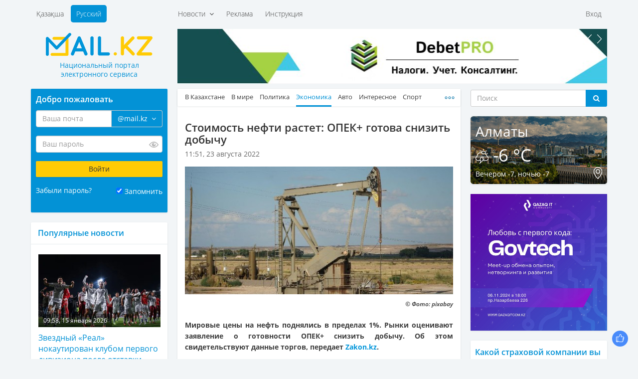

--- FILE ---
content_type: text/html; charset=UTF-8
request_url: https://mail.kz/ru/news/economic/stoimost-nefti-rastet-opek-gotova-snizit-dobychu
body_size: 13212
content:
<!doctype html>
<html>
<head>
	<meta charset="utf-8" />
	<meta http-equiv="X-UA-Compatible" content="IE=edge" />
	<meta name="viewport" content="width=device-width, initial-scale=1" />
	<title>Стоимость нефти растет: ОПЕК+ готова снизить добычу</title>

	<link rel="SHORTCUT ICON" href="https://mail.kz/assets/frontend/img/favicon.png" />
	<link href="https://mail.kz/assets/frontend/img/apple-touch-icon.png" rel="apple-touch-icon">
	
	<!--<link href="https://static-mail.kz/css/videomail-kz.css" rel="stylesheet">-->

	<meta name="zen-verification" content="sHUhjQFY7z1vzHyae5x2ndWMSs3sFX0IyMO9oiFcanWBLJm3RJcupVGgGZwXdvL9" />
	<meta name="description" content="Mail.KZ — Казахстанский Национальный портал электронного сервиса, новости, события, общение, интересные факты" />
	<meta name="keywords" content="электронная почта, новости Казахстана, создать почту, завести почту, почтовый ящик, интересные события, политика, общение" />
	<meta name="revisit-after" content="1 days" />
	<meta name="robots" content="all" />
	<meta name="telegram:channel" content="@mailkz">
	<meta name="twitter:site" content="@MailtoKZ" />
	<meta name="google-site-verification" content="wCu37Sy02imOVKj42O1dPWLD7sfoHjR28y0TZ382JpI" />
	<meta name="cypr-verification" content="c2930fc08b3753368b7981a1bd3af614"/>
	<meta name="msvalidate.01" content="A8298046ED6C00074C67A5B7F6503F2D" />
	<!-- /OpenGraph -->
	<meta property="og:site_name" content="Mail.KZ">
	<meta property="og:url" content="https://mail.kz/ru/news/economic/stoimost-nefti-rastet-opek-gotova-snizit-dobychu" />
	<meta property="og:type" content="website" />
	<meta property="og:title" content="Стоимость нефти растет: ОПЕК+ готова снизить добычу"/>
	<meta property="og:image:secure_url" content="https://mail.kz/upload/media/3f105146726b4a8886d826aa4ec11db4.jpeg"/>
	<meta property="og:image" content="https://mail.kz/upload/media/3f105146726b4a8886d826aa4ec11db4.jpeg"/>
	<meta property="og:image:width" content="537">
	<meta property="og:image:height" content="255">
	<meta property="og:description" content="Стоимость нефти растет: ОПЕК+ готова снизить добычу"/>
	<!-- /OpenGraph -->
	
	<meta name="news_keywords" content="Стоимость нефти растет: ОПЕК+ готова снизить добычу"/>
	<meta name="twitter:title" content="Стоимость нефти растет: ОПЕК+ готова снизить добычу"/>
	<meta property="vk:title" content="Стоимость нефти растет: ОПЕК+ готова снизить добычу"/>

	<script type="application/ld+json">
	{
	  "@context": "http://schema.org",
	  "@type": "Organization",
	  "name": "Mail.kz",
	  "alternateName": "Национальный портал электронного сервиса Mail.KZ",
	  "url": "https://www.mail.kz/",
	  "telephone": "+7 727 317-84-24",
	  "email": "press@corp.mail.kz",
	  "address": [{
		  "@type": "PostalAddress",
		  "streetAddress": "Коперника, 124 Литер В, 206",
		  "postalCode": "050007",
		  "addressLocality": "Алматы"
	  }],
	  "logo": [{
		  "@type": "ImageObject",
		  "url": "https://mail.kz/schema_logo_mailkz.png",
		  "width": "300",
		  "height": "300"
	  }],
	  "contactPoint": [{
	    "@type": "ContactPoint",
	    "telephone": "+7 727 317-84-24",
	    "email": "support@mail.kz",
	    "contactType": "Customer Support"
	  }],
	  "sameAs" : [
		"https://vk.com/id377399342",
		"https://www.facebook.com/mymail.kz",
		"https://twitter.com/MailtoKZ"
		]
	}
	</script>

   	<link media="all" type="text/css" rel="stylesheet" href="https://mail.kz/assets/frontend/css/fonts.css?v1.2">

	<link media="all" type="text/css" rel="stylesheet" href="https://mail.kz/assets/frontend/lib/bootstrap/css/bootstrap.min.css?v1.0">

	<link media="all" type="text/css" rel="stylesheet" href="https://mail.kz/assets/frontend/css/common.css?v2.14">

	<link media="all" type="text/css" rel="stylesheet" href="https://mail.kz/assets/frontend/css/main.css?v37">

	<link media="all" type="text/css" rel="stylesheet" href="https://mail.kz/assets/frontend/css/responsive.css?v2.10">

	<link media="all" type="text/css" rel="stylesheet" href="https://mail.kz/assets/frontend/css/sprites.css?v3.1">



	

	<script type="text/javascript">
		var baseUrl = 'https://mail.kz/ru/';
	</script>
	
	</head>
<body>

	<header id="header">
		<div class="container">
			<div class="supertop">
	<div class="row">
		<div class="col-sm-12">
			<div class="row">
				<div class="col-md-3"></div>
				<div class="col-md-9">
					<div class="supertop-menu supertop-menu-list">
						<ul>
							<li class="">
				<a href="#" class="dropdown-toggle" data-toggle="dropdown">
			Новости &nbsp;<i class="fa fa-angle-down" aria-hidden="true"></i>
		</a>
		<div class="dropdown-menu" role="menu" aria-labelledby="btnGroupDrop1">
			<div class="tbl">
				<div class="tbl-row">
											<div class="tbl-cell dropdown-menu-item"><a href="/ru/news/kz-news">В Казахстане</a></div>
																	<div class="tbl-cell dropdown-menu-item"><a href="/ru/news/world-news">В мире</a></div>
																	<div class="tbl-cell dropdown-menu-item"><a href="/ru/news/politics">Политика</a></div>
																	<div class="tbl-cell dropdown-menu-item"><a href="/ru/news/economic">Экономика</a></div>
													</div><div class="tbl-row">
																	<div class="tbl-cell dropdown-menu-item"><a href="/ru/news/auto">Авто</a></div>
																	<div class="tbl-cell dropdown-menu-item"><a href="/ru/news/interesting">Интересное</a></div>
																	<div class="tbl-cell dropdown-menu-item"><a href="/ru/news/sport">Спорт</a></div>
																	<div class="tbl-cell dropdown-menu-item"><a href="/ru/news/astrology">Астрология</a></div>
													</div><div class="tbl-row">
																	<div class="tbl-cell dropdown-menu-item"><a href="/ru/news/cookery">Просто и вкусно</a></div>
																	<div class="tbl-cell dropdown-menu-item"><a href="/ru/news/show-business">Шоу-бизнес</a></div>
																	<div class="tbl-cell dropdown-menu-item"><a href="/ru/news/lifehack">ЛайфХак</a></div>
																	<div class="tbl-cell dropdown-menu-item"><a href="/ru/news/mailkz-news">Новости Mail.KZ</a></div>
													</div><div class="tbl-row">
															</div>
			</div>
		</div>
	</li>
<li class="">
				<a href="https://mediaplus.kz/ru/artsport/mail/">Реклама</a>
    </li>
<li class="">
				<a href="https://mail.kz/ru/instruction">Инструкция</a>
    </li>

						</ul>
					</div>
					<div class="supertop-menu supertop-footer-menu-list"></div>
					<div class="supertop-menu supertop-menu-user pull-sm-right">
													<ul>
								<li><a href="#" data-toggle="modal" data-target="#authModal">Вход</a></li>
								<!--<li><a href="https://mail.kz/ru/signup" data-toggle="modal" data-remote="false" data-target="#regModal">Регистрация</a></li>-->
							</ul>
											</div>
				</div>
				<div class="clearfix"></div>
			</div>
		</div><!-- .col-* -->
	</div><!-- .row -->
</div><!-- .supertop -->
			<div class="header">

				<div class="supertop-menu lang-menu" style="margin-left: 0">
					<ul style="margin-left: 0">
						<li ><a href="https://mail.kz/kz/news/economic/stoimost-nefti-rastet-opek-gotova-snizit-dobychu">Қазақша</a></li>
						<li class="active"><a href="https://mail.kz/ru/news/economic/stoimost-nefti-rastet-opek-gotova-snizit-dobychu">Русский</a></li>
					</ul>
					<!-- <a href="tel: +7 (727) 327-31-51" class="top-phone">+7 (727) 327-31-51</a> -->
				</div>
				<div class="row">
					<div class="col-md-3">
						<div class="row">
							<div class="logo">
								<a href="https://mail.kz/ru">
									<img src="https://mail.kz/assets/frontend/img/logo.png?1" alt="Mail.KZ">
									<p class="slogan"><span>Национальный портал</span> <span>электронного сервиса</span></p>
								</a>
							</div>
							<div class="menu_button">
								<span class="burger-line bread top"></span>
								<span class="burger-line meat"></span>
								<span class="burger-line bread bottom"></span>
							</div>
						</div>
					</div>
					<div class="col-md-9 hidden-xs hidden-sm top-awidget">
						<div class="a6 max-width-865" style="padding-bottom: 10px;"><!-- max-width-865 - класс не только для рекламы. Не блочить  -->
	<div class="a-slider">
		<div class="owl-carousel slider" data-playtimeout="10000">
							<div class="slider-item">
					<a href="https://mail.kz/ru/mlinknow?url=https%3A%2F%2Fdebetpro.kz%2F%3Futm_source%3DMail.KZ%26utm_campaign%3DMail.KZ" rel="nofollow" target="_blank"><img src="https://mail.kz/debetpro_865x110.jpg?v=1"></a>
				</div>
							<div class="slider-item">
					<a href="https://mail.kz/ru/mlinknow?url=https%3A%2F%2Ft.me%2Fmailkz" rel="nofollow" target="_blank"><img src="https://mail.kz/assets/frontend/img/mailkz/banner_telegram.jpg?v=16"></a>
				</div>
							<div class="slider-item">
					<a href="https://mail.kz/ru/mlinknow?url=https%3A%2F%2Fartsport.kz" rel="nofollow" target="_blank"><img src="https://mail.kz/assets/frontend/img/artsport.jpg?v=3"></a>
				</div>
					</div>
	</div>
</div>
					</div><!-- .col-* -->
				</div><!-- .row -->
			</div><!-- .header -->
		</div><!-- .container -->
	</header>
	<section class="main">
			
	<div class="container wrapper">
		<div class="row innerWrapper">
			<div class="col-md-6 col-md-push-3 content sticky-column">
				<div class="block">
					<div class="block-news">
						<div class="news-menu">
							<div class="news-tbl">
								<ul class="news-tabs responsive-tabs url-tabs">
																														<li >
												<a href="/ru/news/kz-news">В Казахстане</a>
											</li>
																																								<li >
												<a href="/ru/news/world-news">В мире</a>
											</li>
																																								<li >
												<a href="/ru/news/politics">Политика</a>
											</li>
																																								<li class="active">
												<a href="/ru/news/economic">Экономика</a>
											</li>
																																								<li >
												<a href="/ru/news/auto">Авто</a>
											</li>
																																								<li >
												<a href="/ru/news/interesting">Интересное</a>
											</li>
																																								<li >
												<a href="/ru/news/sport">Спорт</a>
											</li>
																																								<li >
												<a href="/ru/news/astrology">Астрология</a>
											</li>
																																								<li >
												<a href="/ru/news/cookery">Просто и вкусно</a>
											</li>
																																								<li >
												<a href="/ru/news/show-business">Шоу-бизнес</a>
											</li>
																																								<li >
												<a href="/ru/news/lifehack">ЛайфХак</a>
											</li>
																																								<li >
												<a href="/ru/news/mailkz-news">Mail.KZ</a>
											</li>
																											</ul>
							</div>
						</div>
					</div>
					<div class="content-block active-content">
						<h1>
							Стоимость нефти растет: ОПЕК+ готова снизить добычу
													</h1>
						<div class="row page-date">
							<div class="col-xs-8">11:51, 23 августа 2022</div>
							<div class="col-xs-4" align="right">
							    							</div>
						</div>
													<div class="fotorama" data-width="100%">
																	<img src="https://mail.kz/images/3f105146726b4a8886d826aa4ec11db4-slider.jpg" width="544" height="259" alt="">
															</div>
												<p><h6>&copy; Фото: pixabay</h6>

<div class="full_text" id="initial_news_story">
<p><strong>Мировые цены на&nbsp;нефть поднялись в&nbsp;пределах 1%. Рынки оценивают заявление о&nbsp;готовности ОПЕК+ снизить добычу. Об этом свидетельствуют данные торгов, передает <a href="https://www.zakon.kz?utm_source=Mail.KZ&amp;utm_campaign=Mail.KZ" target="_blank">Zakon.kz</a>. </strong></p>

<blockquote>По состоянию на&nbsp;10:46 по времени Нур-Султана, цена октябрьских фьючерсов на&nbsp;нефть марки Brent росла на&nbsp;0,77%, до&nbsp;97,22 доллара за&nbsp;баррель, октябрьских фьючерсов на&nbsp;WTI&nbsp;&mdash; на&nbsp;0,84%, до&nbsp;91,12 доллара, - пишет<a href="https://1prime.ru/Financial_market/20220823/837856361.html" rel="0" target="_blank"> </a><a href="https://1prime.ru/" rel="0" target="_blank">1prime.ru.</a></blockquote>

<p>Рынки продолжают оценивать заявления о&nbsp;готовности ОПЕК+ сдерживать волатильность рынка. Ранее министр энергетики Саудовской Аравии принц Абдель Азиз бен Сальман в&nbsp;интервью агентству Блумберг сообщил, что ОПЕК+ скоро начнет работу над&nbsp;новым нефтяным соглашением на&nbsp;период после 2022 года.</p>

<p>По словам министра, у&nbsp;альянса есть все необходимые рычаги влияния на&nbsp;волатильность рынка, включая сокращение добычи.</p>

<blockquote>Некоторые страны ОПЕК+ сталкиваются с&nbsp;ограничением предложения, и&nbsp;несмотря на&nbsp;их заявления о&nbsp;том, что они восстановили квоты, фактическая добыча заметно отстает. Многие сходятся во&nbsp;мнении, что нефтяные цены продолжат падение.<span>Глава отдела экономики и&nbsp;стратегии Азии Mizuho Bank Ltd Вишну Варатхан</span></blockquote>

<div class="addedNews readAlso">
<div class="title">
<p>Читайте также</p>
</div>

<p><a href="/6022864-prognozy-na-urozhai-ozvuchil-glava-minselkhoza-rk.html" target="_blank">Прогноз по урожаю озвучил глава Минсельхоза</a></p>

<p><a href="/6022833-kazakhstan-predlozhil-kitaiu-vozobnovit-rabotu-mtsps-khorgos.html" target="_blank">Казахстан предложил Китаю возобновить работу МЦПС &laquo;Хоргос&raquo;</a></p>
</div>

<p>&nbsp;</p>
</div>
</p>
													<p>Источник: <a href="https://www.zakon.kz/6022871-stoimost-nefti-rastet.html?utm_source=Mail.KZ&utm_campaign=Mail.KZ" target="_blank">zakon.kz</a></p>
						
						<!--<hr size="1" width="100%">-->

						<hr>
<a href="https://t.me/mailkz" target="_blank" style="color: #FFFFFF !important; text-decoration: none !important;">
<div class="anons" style="padding-top: 10px; padding-bottom: 0px; margin-left: 0px; margin-right: 0px; background-color: #0392d6;">
    <p style="font-size: 14px !important; color: #FFFFFF !important;">Подписывайтесь на наш Telegram-канал. Будьте в курсе всех событий!<br>Мы работаем для Вас!</p>
</div>
</a>
						<!-- NOCACHE alsoNewsWidget --><div class="also-news">
	<h3 style="color: #0392D6;">Читайте также:</h3>
	<div class="news-list">
		<ul>
							<li>
					<a class="active" href="/ru/news/economic/dollar-eshche-podros-na-torgah-yanvarya" title="Доллар еще подрос на торгах 15 января">
						<span class="date">15:40, 15 января 2026</span>
						<p>Доллар еще подрос на торгах 15 января</p>
					</a>
				</li>
							<li>
					<a class="active" href="/ru/news/economic/kursy-valyut-v-obmennikah-astany-i-almaty-na-yanvarya-20" title="Курсы валют в обменниках Астаны и Алматы на 15 января">
						<span class="date">11:08, 15 января 2026</span>
						<p>Курсы валют в обменниках Астаны и Алматы на 15 января</p>
					</a>
				</li>
							<li>
					<a class="active" href="/ru/news/economic/kurs-dollara-snova-nachal-rasti-na-torgah-yanvarya" title="Курс доллара снова начал расти на торгах 14 января">
						<span class="date">15:41, 14 января 2026</span>
						<p>Курс доллара снова начал расти на торгах 14 января</p>
					</a>
				</li>
							<li>
					<a class="active" href="/ru/news/economic/cena-na-neft-poshla-vverh-posle-zayavlenii-trampa-po-iranu" title="Цена на нефть пошла вверх после заявлений Трампа по Ирану">
						<span class="date">12:17, 14 января 2026</span>
						<p>Цена на нефть пошла вверх после заявлений Трампа по Ирану</p>
					</a>
				</li>
							<li>
					<a class="active" href="/ru/news/economic/kursy-valyut-v-obmennikah-astany-i-almaty-na-yanvarya-18" title="Курсы валют в обменниках Астаны и Алматы на 14 января">
						<span class="date">11:21, 14 января 2026</span>
						<p>Курсы валют в обменниках Астаны и Алматы на 14 января</p>
					</a>
				</li>
					</ul>
	</div>
</div>
					</div>
				</div>
				<div class="block">
					<div class="block p991">
	<div class="a6 max-width-568"><!-- max-width-568 - класс не только для рекламы. Не блочить  -->
		<div class="a-slider a-shop-slider">
			<div class="owl-carousel slider" data-playtimeout="12000">
									<div class="slider-item">
						<a target="_blank" href="https://mail.kz/ru/mlinknow?url=https%3A%2F%2Fmediaplus.kz"><img src="https://mail.kz/assets/frontend/img/t6/mediaplus_568x127.jpg"></a>
					</div>
							</div>
		</div>
	</div>
</div>
				</div>
				<div class="block comments-block">
									</div>
			</div><!-- col-md-6 -->
			<div class="col-md-3 col-md-pull-6 left-sidebar sticky-column">
				<div class="page-auth-block hidden-sm hidden-xs">
	<div class="block auth-block">
		<form method="POST" action="https://mail.kz/ru/signin" accept-charset="UTF-8" class="login-form"><input name="_token" type="hidden" value="RkChJ4oeNrlTesErZE8h17RELZLYuWkc6IKpRez0">
			<input type="hidden" name="username" />
			<input type="hidden" name="loginOp" value="login" />
			<h3>Добро пожаловать</h3>
			<div class="field field-email">
				<div class="input-group field-email-input-group">
	                <input class="form-control input-email" placeholder="Ваша почта" id="input-email" name="email" type="text" value="">
					<input type="hidden" name="domain" value="@mail.kz" />
					<span class="input-group-addon no-bg">
						<a href="#" class="dropdown-toggle" data-toggle="dropdown">
							<span class="current-domain">@mail.kz</span> &nbsp;<i class="fa fa-angle-down" aria-hidden="true"></i>
						</a>
						<ul class="dropdown-menu pull-right choose-domain" role="menu" aria-labelledby="btnGroupDrop1">
							<li class="acitve"><a href="#" data-val="@mail.kz">@mail.kz</a></li>
							<li class="acitve"><a href="#" data-val="@edu.kz">@edu.kz</a></li>
							<li class="acitve"><a href="#" data-val="@el.kz">@el.kz</a></li>
							<li class="acitve"><a href="#" data-val="@mailto.kz">@mailto.kz</a></li>
							<li class="acitve"><a href="#" data-val="@hotmail.kz">@hotmail.kz</a></li>
							<li class="acitve"><a href="#" data-val="@mbx.kz">@mbx.kz</a></li>
							<li class="acitve"><a href="#" data-val="@edu.mail.kz">@edu.mail.kz</a></li>
							<li class="acitve"><a href="#" data-val="@med.mail.kz">@med.mail.kz</a></li>
							<li class="acitve"><a href="#" data-val="@gov.mail.kz">@gov.mail.kz</a></li>
						</ul>
					</span>
				</div>
				<span class="help-block"></span>
			</div>
			<div class="field field-password">
				<div class="password-input">
	                <input class="form-control" placeholder="Ваш пароль" name="password" type="password" value="">
					<span class="password-input-eye"></span>
				</div>
				<span class="help-block"></span>
			</div>
			<div class="field">
				<input type="submit" class="btn btn-yellow" data-val="Войти" value="Войти" />
			</div>
			<div class="field field-zrememberme">
				<div class="left">
					<a href="#" data-toggle="modal" data-target="#forgotModal">Забыли пароль?</a>
				</div>
				<div class="right">
					<input type="checkbox" name="zrememberme" checked value="1" id="remember-input" /> <label for="remember-input">Запомнить</label>
				</div>
				<div class="clearfix"></div>
			</div>
			<!--<a href="https://mail.kz/ru/signup" class="btn btn-blue">Завести новую почту</a>-->
		</form>
	</div><!-- .auth-block -->
</div>
				<div class="block">
	<div class="news-right last">
		<h3>Популярные новости</h3>
	</div>
	<div class="news-list bordered news-list-with-images listn">
		<ul>
							<li>
					<a class="active" href="/ru/news/sport/zvezdnyi-real-nokautirovan-klubom-pervogo-diviziona-posle-otstavki-alonso" title="Звездный &laquo;Реал&raquo; нокаутирован клубом первого дивизиона после отставки Алонсо">
						<div class="img-with-time">
							<img src="https://mail.kz/images/86e1fe0a22ae9e39acb3dcc9c97debea-260x155.jpg" width="260" height="155" alt="">
							<div class="time-in-img">09:58, 15 января 2026</div>
						</div>
						Звездный &laquo;Реал&raquo; нокаутирован клубом первого дивизиона после отставки Алонсо
					</a>
					<p title=""></p>
				</li>
							<li>
					<a class="active" href="/ru/news/kz-news/lyutye-morozy-do-s-pridut-v-regiony-kazahstana" title="Лютые морозы до -42&deg;С придут в регионы Казахстана">
						<div class="img-with-time">
							<img src="https://mail.kz/images/2ee3991018e9757afbe90640b727a5dd-260x155.jpg" width="260" height="155" alt="">
							<div class="time-in-img">17:04, 15 января 2026</div>
						</div>
						Лютые морозы до -42&deg;С придут в регионы Казахстана
					</a>
					<p title=""></p>
				</li>
							<li>
					<a class="active" href="/ru/news/world-news/umershaya-zhenshchina-chut-ne-stala-passazhirom-samoleta-ohrana-zametila-neladnoe" title="Умершая женщина чуть не стала пассажиром самолета: охрана заметила неладное">
						<div class="img-with-time">
							<img src="https://mail.kz/images/808792f83122349e19153a0a12acc37f-260x155.jpg" width="260" height="155" alt="">
							<div class="time-in-img">03:09, 15 января 2026</div>
						</div>
						Умершая женщина чуть не стала пассажиром самолета: охрана заметила неладное
					</a>
					<p title=""></p>
				</li>
							<li>
					<a class="active" href="/ru/news/interesting/vrach-nazval-neochevidnyi-sposob-uluchshit-son" title="Врач назвал неочевидный способ улучшить сон">
						<div class="img-with-time">
							<img src="https://mail.kz/images/5466afbf4bf1f8da113b09c2da2821a3-260x155.jpg" width="260" height="155" alt="">
							<div class="time-in-img">23:47, 14 января 2026</div>
						</div>
						Врач назвал неочевидный способ улучшить сон
					</a>
					<p title=""></p>
				</li>
							<li>
					<a class="active" href="/ru/news/sport/futbolisty-senegala-i-marokko-sygrayut-v-finale-kubka-afriki" title="Футболисты Сенегала и Марокко сыграют в финале Кубка Африки">
						<div class="img-with-time">
							<img src="https://mail.kz/images/42cf76ae0eaafc4712dadb3b66c7babf-260x155.jpg" width="260" height="155" alt="">
							<div class="time-in-img">11:38, 15 января 2026</div>
						</div>
						Футболисты Сенегала и Марокко сыграют в финале Кубка Африки
					</a>
					<p title=""></p>
				</li>
							<li>
					<a class="active" href="/ru/news/astrology/goroskop-na-yanvarya-den-osoznannogo-liderstva" title="Гороскоп на 15 января: день осознанного лидерства">
						<div class="img-with-time">
							<img src="https://mail.kz/images/96d1f26f3784522c6383df7b68dd384d-260x155.jpg" width="260" height="155" alt="">
							<div class="time-in-img">08:10, 15 января 2026</div>
						</div>
						Гороскоп на 15 января: день осознанного лидерства
					</a>
					<p title=""></p>
				</li>
							<li>
					<a class="active" href="/ru/news/interesting/ohotnik-za-loh-nesskim-chudovishchem-sdelal-zayavlenie-posle-let-poiskov" title="Охотник за лох-несским чудовищем сделал заявление после 52 лет поисков">
						<div class="img-with-time">
							<img src="https://mail.kz/images/6feb58075df7dfe1fae4ededb702a629-260x155.jpg" width="260" height="155" alt="">
							<div class="time-in-img">06:30, 15 января 2026</div>
						</div>
						Охотник за лох-несским чудовищем сделал заявление после 52 лет поисков
					</a>
					<p title=""></p>
				</li>
							<li>
					<a class="active" href="/ru/news/world-news/raskryt-sekretnyi-recept-coca-cola" title="Раскрыт секретный рецепт Coca-Cola">
						<div class="img-with-time">
							<img src="https://mail.kz/images/fd359e173de6843a816a08aeaabdbd32-260x155.jpg" width="260" height="155" alt="">
							<div class="time-in-img">07:33, 15 января 2026</div>
						</div>
						Раскрыт секретный рецепт Coca-Cola
					</a>
					<p title=""></p>
				</li>
							<li>
					<a class="active" href="/ru/news/world-news/-let-v-tyurme-po-oshibke-germaniya-vyplatit-byvshemu-zaklyuchennomu-rekordnuyu-summu" title="13 лет в тюрьме по ошибке: Германия выплатит бывшему заключенному рекордную сумму">
						<div class="img-with-time">
							<img src="https://mail.kz/images/b330c6e724dfaf71a12f19c3bf7e5093-260x155.jpg" width="260" height="155" alt="">
							<div class="time-in-img">23:20, 14 января 2026</div>
						</div>
						13 лет в тюрьме по ошибке: Германия выплатит бывшему заключенному рекордную сумму
					</a>
					<p title=""></p>
				</li>
							<li>
					<a class="active" href="/ru/news/world-news/kadyrov-otvetil-na-ocherednuyu-volnu-sluhov-o-zdorove" title="Кадыров ответил на очередную волну слухов о здоровье">
						<div class="img-with-time">
							<img src="https://mail.kz/images/8965bd5fa373cbd62254439ac846e103-260x155.jpg" width="260" height="155" alt="">
							<div class="time-in-img">00:50, 15 января 2026</div>
						</div>
						Кадыров ответил на очередную волну слухов о здоровье
					</a>
					<p title=""></p>
				</li>
							<li>
					<a class="active" href="/ru/news/sport/kazahstanka-zavoevala-zoloto-na-yuniorskom-turnire-po-gornolyzhnomu-sportu-v-italii" title="Казахстанка завоевала &laquo;золото&raquo; на юниорском турнире по горнолыжному спорту в Италии">
						<div class="img-with-time">
							<img src="https://mail.kz/images/cc4a50b43edf1f45c9bdb086993d3c5a-260x155.jpg" width="260" height="155" alt="">
							<div class="time-in-img">00:01, 15 января 2026</div>
						</div>
						Казахстанка завоевала &laquo;золото&raquo; на юниорском турнире по горнолыжному спорту в Италии
					</a>
					<p title=""></p>
				</li>
							<li>
					<a class="active" href="/ru/news/world-news/rubio-nosit-obuv-na-dva-razmera-bolshe-iz-za-trampa" title="Рубио носит обувь на два размера больше из-за Трампа">
						<div class="img-with-time">
							<img src="https://mail.kz/images/4efae86d73ea38d1e457e8157516704f-260x155.jpg" width="260" height="155" alt="">
							<div class="time-in-img">02:29, 15 января 2026</div>
						</div>
						Рубио носит обувь на два размера больше из-за Трампа
					</a>
					<p title=""></p>
				</li>
							<li>
					<a class="active" href="/ru/news/kz-news/ekstremalnye-morozy-do-s-v-astane-snegopad-v-almaty-a-shymkent-spaset-teplo-prognoz-na-tri-dnya" title="Экстремальные морозы до -32&deg;С в Астане, снегопад в Алматы, а Шымкент спасет тепло: прогноз на три дня">
						<div class="img-with-time">
							<img src="https://mail.kz/images/b0a778449c942be909585203513fd4e0-260x155.jpg" width="260" height="155" alt="">
							<div class="time-in-img">14:01, 15 января 2026</div>
						</div>
						Экстремальные морозы до -32&deg;С в Астане, снегопад в Алматы, а Шымкент спасет тепло: прогноз на три дня
					</a>
					<p title=""></p>
				</li>
							<li>
					<a class="active" href="/ru/news/world-news/-letnyuyu-babushku-edva-ne-pohoronili-zazhivo-v-den-ee-rozhdeniya" title="103-летнюю бабушку едва не похоронили заживо в день ее рождения">
						<div class="img-with-time">
							<img src="https://mail.kz/images/010ce832caced353ae88e93d744c7df0-260x155.jpg" width="260" height="155" alt="">
							<div class="time-in-img">14:32, 15 января 2026</div>
						</div>
						103-летнюю бабушку едва не похоронили заживо в день ее рождения
					</a>
					<p title=""></p>
				</li>
							<li>
					<a class="active" href="/ru/news/interesting/k-kakomu-smertelnomu-zabolevaniyu-mogut-privesti-goryachii-chai-i-ostraya-pishcha" title="К какому смертельному заболеванию могут привести горячий чай и острая пища">
						<div class="img-with-time">
							<img src="https://mail.kz/images/681d78fa512586839adc0084ffaa6b53-260x155.jpg" width="260" height="155" alt="">
							<div class="time-in-img">14:29, 15 января 2026</div>
						</div>
						К какому смертельному заболеванию могут привести горячий чай и острая пища
					</a>
					<p title=""></p>
				</li>
					</ul>
	</div>
</div>
				<div class="block p991">
	<div class="a6 max-width-275"><!-- .max-width-568 не только для рекламы. Не блочить  -->
		<div class="a-slider">
			<div class="owl-carousel slider" data-playtimeout="8000">
									<div class="slider-item">
						<a target="_blank" href="https://mail.kz/ru/mlinknow?url=https%3A%2F%2Fmy.edu.kz%2Fru%2Fservices%2Fweb-templates"><img src="https://mail.kz/assets/frontend/img/t6/edukz.png"></a>
					</div>
							</div>
		</div>
	</div>
</div>
			</div><!-- .content -->
			<div class="col-md-3 sidebar-right sticky-column">
				<div class="right-sidebar">
					<div class="hidden-sm hidden-xs">
	<form action="https://mail.kz/ru/search" class="search-form-widget" method="get">
		<!-- <h3>Поиск</h3> -->
		<div class="input-group">
			<input type="text" class="form-control" placeholder="Поиск" name="q" />
			<span class="input-group-btn">
				<button class="btn btn-default btn-dark-blue" type="submit"><i class="fa fa-search" aria-hidden="true"></i></button>
			</span>
		</div><!-- /input-group -->
	</form>
</div>
					<div class="block p991">
	<div class="info-block weather-block" style="background-image: url(https://mail.kz/assets/frontend/img/tmp/weather-bg.png)">
		<div class="left"><h3>Алматы</h3></div>
		<div class="right"><div id="time"></div></div>
		<div class="clearfix"></div>
		<h2>
			<img src="https://mail.kz/assets/frontend/img/icons/weather/storm.png">
			-6 °C
		</h2>
		<div class="info-block-footer">
			<div class="left">Вечером -7,  ночью -7</div>
			<div class="right"><a href="#"><img src="https://mail.kz/assets/frontend/img/icons/map-point.png" alt="Сменить город"></a></div>
			<div class="clearfix"></div>
		</div>
	</div><!-- .weather-block -->
</div>
					<div class="block" align="center">
<a href="https://api.artsport.kz/click.php?id=10" target="_blank"><img src="/assets/frontend/img/govtech.jpg?v=1" width="275" height="275" title="Qazaq IT Community" alt="Qazaq IT Community" border="0"></a>
</div>

					

					<div class="block data-block active-content poll-block poll-answers">
	<form action="https://mail.kz/ru/poll/answer" method="post" class="active-poll">
		<input type="hidden" name="question"  value="20" />
		<h3>Какой страховой компании вы доверяете?</h3>
					<p>&nbsp;&nbsp;
				<input checked type="radio" name="answer" data-count="1100" value="160" id="poll-answer-160" />
				<label for="poll-answer-160">Халык</label>
			</p>
					<p>&nbsp;&nbsp;
				<input  type="radio" name="answer" data-count="560" value="161" id="poll-answer-161" />
				<label for="poll-answer-161">Номад Иншуранс</label>
			</p>
					<p>&nbsp;&nbsp;
				<input  type="radio" name="answer" data-count="340" value="162" id="poll-answer-162" />
				<label for="poll-answer-162">Лондон-Алматы</label>
			</p>
					<p>&nbsp;&nbsp;
				<input  type="radio" name="answer" data-count="27" value="163" id="poll-answer-163" />
				<label for="poll-answer-163">J&yacute;san Garant</label>
			</p>
					<p>&nbsp;&nbsp;
				<input  type="radio" name="answer" data-count="37" value="165" id="poll-answer-165" />
				<label for="poll-answer-165">Cентрас Иншуранс</label>
			</p>
					<p>&nbsp;&nbsp;
				<input  type="radio" name="answer" data-count="39" value="166" id="poll-answer-166" />
				<label for="poll-answer-166">Kaspi Страхование</label>
			</p>
					<p>&nbsp;&nbsp;
				<input  type="radio" name="answer" data-count="86" value="167" id="poll-answer-167" />
				<label for="poll-answer-167">Евразия</label>
			</p>
					<p>&nbsp;&nbsp;
				<input  type="radio" name="answer" data-count="12" value="168" id="poll-answer-168" />
				<label for="poll-answer-168">Интертич</label>
			</p>
					<p>&nbsp;&nbsp;
				<input  type="radio" name="answer" data-count="29" value="170" id="poll-answer-170" />
				<label for="poll-answer-170">Казахмыс</label>
			</p>
					<p>&nbsp;&nbsp;
				<input  type="radio" name="answer" data-count="87" value="173" id="poll-answer-173" />
				<label for="poll-answer-173">Freedom Finance Insurance</label>
			</p>
					<p>&nbsp;&nbsp;
				<input  type="radio" name="answer" data-count="41" value="175" id="poll-answer-175" />
				<label for="poll-answer-175">НСК</label>
			</p>
					<p>&nbsp;&nbsp;
				<input  type="radio" name="answer" data-count="217" value="176" id="poll-answer-176" />
				<label for="poll-answer-176">Коммеск-Өмiр</label>
			</p>
				<br />
		<input type="submit" value="Ответить" class="btn btn-dark-blue" />
	</form>
</div>
					<div class="block">
	<div class="data-block currency-block">
		<h3>Курсы валют</h3>
		<div class="currency-list">
			<div class="row">
				<div class="col-xs-6">
											<div class="list-item">
							<b>USD</b> 510.95 <span class="plus">+0.52</span>
						</div>
																	<div class="list-item">
							<b>EUR</b> 594.49 <span class="minus">-0.37</span>
						</div>
																	<div class="list-item">
							<b>CNY</b> 73.34 <span class="plus">+0.13</span>
						</div>
													</div>
							<div class="col-xs-6">
																	<div class="list-item">
							<b>KGS</b> 5.84 <span class="minus">0.00</span>
						</div>
																	<div class="list-item">
							<b>RUB</b> 6.5 <span class="plus">+0.01</span>
						</div>
																	<div class="list-item">
							<b>GBP</b> 685.69 <span class="minus">-0.94</span>
						</div>
													</div>
							<div class="col-xs-6">
															</div>
			</div>
		</div>
	</div><!-- .currency-block -->
</div>
					
																														
				</div><!-- .right-sidebar -->
			</div><!-- .col-*, sidebar-right -->
		</div><!-- .row -->
	</div><!-- .container -->
	</section>
	<div class="modal fade" id="gl-modal" tabindex="-1" role="dialog" aria-labelledby="gl-title" aria-hidden="true">
	<div class="modal-dialog">
		<div class="modal-content">
			<div class="modal-header">
				<button type="button" class="close" data-dismiss="modal" aria-hidden="true">&times;</button>
				<h4 class="modal-title" id="gl-title">Регистрация</h4>
			</div>
			<div class="modal-body">
				<div id="gl-cont"></div>
			</div>
		</div>
	</div>
</div>
	<div class="modal fade" id="feedbackModal" tabindex="-1" role="dialog" aria-labelledby="feedbackModal" aria-hidden="true">
	<div class="modal-dialog">
		<div class="modal-content">
			<form action="https://mail.kz/ru/feedback" method="post" id="feedback-form" enctype="multipart/form-data">
				<input type="hidden" name="to" value="" />
				<div class="modal-header">
					<button type="button" class="close" data-dismiss="modal" aria-hidden="true">&times;</button>
					Напишите нам
				</div>
				<div class="modal-body">
					<div class="row form-group field-fio">
						<div class="col-sm-7">
							<input type="text" name="fio" placeholder="Ваше имя" class="form-control" />
							<span class="help-block"></span>
						</div>
					</div>
					<div class="row form-group field-email">
						<div class="col-sm-7">
							<input type="text" name="email" placeholder="Укажите Ваш действующий E-mail" class="form-control" />
							<span class="help-block"></span>
						</div>
					</div>
					<div class="form-group field-message" style="margin-bottom: 23px">
						<textarea name="message" class="form-control" rows="8" placeholder="Сообщение"></textarea>
						<span class="help-block"></span>
					</div>
					<div class="form-group field-g-recaptcha-response" style="margin-bottom: 23px">
		                <script src="https://www.google.com/recaptcha/api.js?hl=ru" async defer></script>
<div class="g-recaptcha" data-sitekey="6LfCRyMTAAAAANVpWhbZSFqR3NyskDLRBFGU4tQj"></div>
		                <span class="help-block">
		                    <span class="help-block"></span>
		                </span>
		            </div>
					<input type="submit" data-val="Отправить" value="Отправить" class="btn btn-dark-blue" />
				</div>
			</form>
		</div><!-- /.modal-content -->
	</div><!-- /.modal-dialog -->
</div><!-- /.modal -->

	<!--[if lt IE 9]>
		<script src="https://mail.kz/assets/frontend/lib/html5shiv/es5-shim.min.js?v1.0"></script>

		<script src="https://mail.kz/assets/frontend/lib/html5shiv/html5shiv.min.js?v1.0"></script>

		<script src="https://mail.kz/assets/frontend/lib/html5shiv/html5shiv-printshiv.min.js?v1.0"></script>

		<script src="https://mail.kz/assets/frontend/lib/respond/respond.min.js?v1.0"></script>

	<![endif]-->

	<script src="https://mail.kz/assets/frontend/lib/jquery/jquery-1.12.3.min.js?v1.0"></script>

	<script src="https://mail.kz/assets/frontend/lib/bootstrap/js/bootstrap.min.js?v1.0"></script>

	<link media="all" type="text/css" rel="stylesheet" href="https://mail.kz/assets/frontend/lib/font-awesome/css/font-awesome.min.css?v1.0">


	<!-- OWL Carousel -->
	<link media="all" type="text/css" rel="stylesheet" href="https://mail.kz/assets/frontend/lib/owl/assets/owl.carousel.min.css?v1.0">

	<script src="https://mail.kz/assets/frontend/lib/owl/owl.carousel.min.js?v1.0"></script>

	<!-- /OWL Carousel -->
	
	<!-- Sticky -->
	<script src="https://mail.kz/assets/frontend/lib/sticky/theia-sticky-sidebar.js?v1.0"></script>

	<!-- /Sticky -->
	
	<!-- Dynamic-tabs -->
	<script src="https://mail.kz/assets/frontend/lib/dynamic-tabs/bootstrap-dynamic-tabs.min.js?v=1.1"></script>

	<link media="all" type="text/css" rel="stylesheet" href="https://mail.kz/assets/frontend/lib/dynamic-tabs/bootstrap-dynamic-tabs.min.css?v1.0">

	<!-- /Dynamic-tabs -->
	
	<script>
	var translations = {
		passwordResetInstructions: 'Сообщение с инструкциями по восстановлению пароля, успешно отправлено на указанный дополнительный E-mail',
		feedbackSuccess: 'Сообщение успешно отправлено',
		pleaseWait: 'Пожалуйста подождите',
		pollSucces: 'Спасибо за Ваш ответ!',
		pollChooseAnswer: 'Пожалуйста, выберите вариант ответа',
	};
</script>
	<script src="https://mail.kz/assets/frontend/js/main.js?v1.8"></script>

	<script src="https://mail.kz/assets/frontend/js/common.js?v1.7"></script>

	<script src="https://mail.kz/assets/frontend/js/sliders.js?v1.0"></script>


	
			<div class="modal fade" id="forgotModal" tabindex="-1" role="dialog" aria-labelledby="authModalLabel" aria-hidden="true">
	<div class="modal-dialog">
		<div class="modal-content">
			<div class="modal-header">
				<button type="button" class="close" data-dismiss="modal" aria-hidden="true">&times;</button>
				Забыли пароль?
			</div>
			<form action="https://mail.kz/ru/forgot" id="form-forgot" method="post">
				<div class="modal-body">
					<div class="form-group field-email">
	<label for="input-forgot-email"><em>Введите e-mail</em></label>
	<input class="form-control" id="input-forgot-email" name="email" type="text" value="">
	<div class="help-block"></div>
</div>
<div class="form-group field-additional_email">
	<label for="input-forgot-additiona_email"><em>Введите дополнительный e-mail</em></label>
	<input class="form-control" id="input-forgot-additiona_email" name="additional_email" type="text" value="">
	<div class="help-block"></div>
</div>
				</div>
				<div class="modal-footer">
					<input type="submit" data-val="Отправить" value="Отправить" class="btn btn-blue" />
					<button type="button" class="btn btn-default" data-dismiss="modal">Закрыть</button>
				</div>
			</form>
		</div><!-- /.modal-content -->
	</div><!-- /.modal-dialog -->
</div><!-- /.modal -->
		<div class="modal fade" id="authModal" tabindex="-1" role="dialog" aria-labelledby="authModalLabel" aria-hidden="true">
	<div class="modal-dialog">
		<div class="modal-content">
			<div class="modal-header">
				<button type="button" class="close" data-dismiss="modal" aria-hidden="true">&times;</button>
				Вход
			</div>
			<div class="modal-body">
				<div class="">
	<div class="block auth-block">
		<form method="POST" action="https://mail.kz/ru/signin" accept-charset="UTF-8" class="login-form"><input name="_token" type="hidden" value="RkChJ4oeNrlTesErZE8h17RELZLYuWkc6IKpRez0">
			<input type="hidden" name="username" />
			<input type="hidden" name="loginOp" value="login" />
			<h3>Добро пожаловать</h3>
			<div class="field field-email">
				<div class="input-group field-email-input-group">
	                <input class="form-control input-email" placeholder="Ваша почта" id="input-email" name="email" type="text" value="">
					<input type="hidden" name="domain" value="@mail.kz" />
					<span class="input-group-addon no-bg">
						<a href="#" class="dropdown-toggle" data-toggle="dropdown">
							<span class="current-domain">@mail.kz</span> &nbsp;<i class="fa fa-angle-down" aria-hidden="true"></i>
						</a>
						<ul class="dropdown-menu pull-right choose-domain" role="menu" aria-labelledby="btnGroupDrop1">
							<li class="acitve"><a href="#" data-val="@mail.kz">@mail.kz</a></li>
							<li class="acitve"><a href="#" data-val="@edu.kz">@edu.kz</a></li>
							<li class="acitve"><a href="#" data-val="@el.kz">@el.kz</a></li>
							<li class="acitve"><a href="#" data-val="@mailto.kz">@mailto.kz</a></li>
							<li class="acitve"><a href="#" data-val="@hotmail.kz">@hotmail.kz</a></li>
							<li class="acitve"><a href="#" data-val="@mbx.kz">@mbx.kz</a></li>
							<li class="acitve"><a href="#" data-val="@edu.mail.kz">@edu.mail.kz</a></li>
							<li class="acitve"><a href="#" data-val="@med.mail.kz">@med.mail.kz</a></li>
							<li class="acitve"><a href="#" data-val="@gov.mail.kz">@gov.mail.kz</a></li>
						</ul>
					</span>
				</div>
				<span class="help-block"></span>
			</div>
			<div class="field field-password">
				<div class="password-input">
	                <input class="form-control" placeholder="Ваш пароль" name="password" type="password" value="">
					<span class="password-input-eye"></span>
				</div>
				<span class="help-block"></span>
			</div>
			<div class="field">
				<input type="submit" class="btn btn-yellow" data-val="Войти" value="Войти" />
			</div>
			<div class="field field-zrememberme">
				<div class="left">
					<a href="#" data-toggle="modal" data-target="#forgotModal">Забыли пароль?</a>
				</div>
				<div class="right">
					<input type="checkbox" name="zrememberme" checked value="1" id="remember-input" /> <label for="remember-input">Запомнить</label>
				</div>
				<div class="clearfix"></div>
			</div>
			<!--<a href="https://mail.kz/ru/signup" class="btn btn-blue">Завести новую почту</a>-->
		</form>
	</div><!-- .auth-block -->
</div>
			</div>
		</div><!-- /.modal-content -->
	</div><!-- /.modal-dialog -->
</div><!-- /.modal -->
		<div class="modal fade" id="regModal" tabindex="-1" role="dialog" aria-labelledby="authModalLabel" aria-hidden="true">
	<div class="modal-dialog">
		<div class="modal-content">
			<div class="modal-header">
				<button type="button" class="close" data-dismiss="modal" aria-hidden="true">&times;</button>
				Регистрация нового почтового ящика
			</div>
<div style="padding-left: 25px; padding-right: 25px; padding-top: 20px;"><p style="text-align: justify;"><b>Все организации образования должны иметь электронную почту с доменом <a href="https://id.edu.kz/domain/" target="_blank">edu.kz</a>. По вопросам регистрации электронной почты с доменами @edu.kz и @med.mail.kz обращайтесь по телефонам +7 (727) З17-84-24, +7 (702) 892-84-41, +7 (708)246-93-09</b></p></div>
			<div class="modal-body mailkz-registration-form"></div>
		</div><!-- /.modal-content -->
	</div><!-- /.modal-dialog -->
</div><!-- /.modal -->
		<script src="https://static-mail.kz/assets/frontend/lib/maskedinput/jquery.maskedinput.js?v=1.0"></script>
		<script src="https://static-mail.kz/assets/frontend/js/mailkz.full.js?v=1.0"></script>
	        <link href="https://static-mail.kz/assets/frontend/css/mailkz.css?v1.0" rel="stylesheet" />
		<script>
		    MailkzInit('ru', function(fields) {
		        $('.mailkz-registration-form').MailkzRegistration(fields, {url: 'https://mail.kz/ru/registration', redirect: 'https://mail.kz/ru/mail'});
		    })
		</script>
	
		<link media="all" type="text/css" rel="stylesheet" href="https://mail.kz/assets/frontend/lib/fotorama/fotorama.css">

	<script src="https://mail.kz/assets/frontend/lib/fotorama/fotorama.js"></script>

	
	<footer>
	<div class="container">
		<div class="footer">
			<div class="pull-left zero-counter">
				
				<span class="mailkz-counter">
	<img src="https://mail.kz/assets/frontend/img/counter.png" alt="" />
	<div class="mc-details">
		<div class="pull-left"><a href="https://mail.kz"><img src="https://mail.kz/assets/frontend/img/logo-small.png" alt="" /></a></div>
		<div class="pull-right"><p class="mc-details-title">Статистика за 7 дней</p></div>
		<div class="clearfix"></div>
		<div class="mc-details-cont">
												<div style="position: absolute; left: 5px; width: 45px; bottom: -15px;" data-views="Просмотры: 1 391 708" data-users="Посетители: 1 015 037" data-date="пт, 09.01.2026">
						<div class="mc-details-item" style="height: 167.50360387127px; z-index: 1; background: #0096dd" data-val="users"></div>
						<div class="mc-details-item" style="height: 122.16812403369px; z-index: 2; left: 3px;" data-val="views"></div>
						<span>09.01&nbsp;</span>
					</div>
																<div style="position: absolute; left: 53px; width: 45px; bottom: -15px;" data-views="Просмотры: 271 746" data-users="Посетители: 205 529" data-date="сб, 10.01.2026">
						<div class="mc-details-item" style="height: 32.706885594969px; z-index: 1; background: #0096dd" data-val="users"></div>
						<div class="mc-details-item" style="height: 24.737120286769px; z-index: 2; left: 3px;" data-val="views"></div>
						<span>10.01&nbsp;</span>
					</div>
																<div style="position: absolute; left: 101px; width: 45px; bottom: -15px;" data-views="Просмотры: 326 670" data-users="Посетители: 254 105" data-date="вс, 11.01.2026">
						<div class="mc-details-item" style="height: 39.317444662694px; z-index: 1; background: #0096dd" data-val="users"></div>
						<div class="mc-details-item" style="height: 30.58364488938px; z-index: 2; left: 3px;" data-val="views"></div>
						<span>11.01&nbsp;</span>
					</div>
																<div style="position: absolute; left: 149px; width: 45px; bottom: -15px;" data-views="Просмотры: 518 536" data-users="Посетители: 330 166" data-date="пн, 12.01.2026">
						<div class="mc-details-item" style="height: 62.410109546683px; z-index: 1; background: #0096dd" data-val="users"></div>
						<div class="mc-details-item" style="height: 39.73821726667px; z-index: 2; left: 3px;" data-val="views"></div>
						<span>12.01&nbsp;</span>
					</div>
																<div style="position: absolute; left: 197px; width: 45px; bottom: -15px;" data-views="Просмотры: 614 906" data-users="Посетители: 413 564" data-date="вт, 13.01.2026">
						<div class="mc-details-item" style="height: 74.009038564174px; z-index: 1; background: #0096dd" data-val="users"></div>
						<div class="mc-details-item" style="height: 49.775858464146px; z-index: 2; left: 3px;" data-val="views"></div>
						<span>13.01&nbsp;</span>
					</div>
																<div style="position: absolute; left: 245px; width: 45px; bottom: -15px;" data-views="Просмотры: 927 384" data-users="Посетители: 677 742" data-date="ср, 14.01.2026">
						<div class="mc-details-item" style="height: 111.61835828533px; z-index: 1; background: #0096dd" data-val="users"></div>
						<div class="mc-details-item" style="height: 81.571872472476px; z-index: 2; left: 3px;" data-val="views"></div>
						<span>14.01&nbsp;</span>
					</div>
																<div style="position: absolute; left: 293px; width: 45px; bottom: -15px;" data-views="Просмотры: 1 453 992" data-users="Посетители: 1 137 466" data-date="чт, 15.01.2026">
						<div class="mc-details-item" style="height: 175px; z-index: 1; background: #0096dd" data-val="users"></div>
						<div class="mc-details-item" style="height: 136.9034698953px; z-index: 2; left: 3px;" data-val="views"></div>
						<span>15.01&nbsp;</span>
					</div>
									</div>
		<div class="mc-details-info">
			<div class="pull-left"><span style="background: #0096dd"></span> - Просмотры</div>
			<div class="pull-left"><span></span> - Посетители</div>
		</div>
	</div>
</span>

				

			</div>
			<div class="pull-left">
				<ul>
					<li><a href="#">© Mail.KZ</a></li>
					<li class="">
				<a href="https://mediaplus.kz/ru/artsport/mail/">Реклама</a>
    </li>
<li class="">
				<a href="https://mail.kz/ru/contacts">Контакты</a>
    </li>

				</ul>
			</div>
			<div class="pull-right">
				<ul>
					<li class="">
				<a href="https://mail.kz/ru/partners">Партнеры проекта</a>
    </li>
<li class="">
				<a href="https://mail.kz/ru/agreement">Пользовательское соглашение</a>
    </li>
<li class="">
				<a href="https://mail.kz/ru/vacancy">Вакансии</a>
    </li>

					<li><a href="#" data-toggle="modal" data-target="#feedbackModal">Обратная связь</a></li>
				</ul>
			</div>
		</div><!-- .footer -->
	</div><!-- .container -->
</footer>

	<script async src="https://static-mail.kz/assets/frontend/js/counter.js?1768499065"></script>
	<div class="body-overlay"></div>
	<div class="hidden"></div>
	<div id="m-tooltip"></div>
	<!-- 0KHQtNC10LvQsNC7INCR0LDQu9GC0LDQsdCw0LXQsiDQoNGD0YHRgtCw0Lw= -->

	<!-- uSocial -->
	<script async src="https://usocial.pro/usocial/usocial.js?v=6.1.4" data-script="usocial" charset="utf-8"></script>
	<div class="uSocial-Share" data-pid="8380a97573452e7aa9fc4303e71daa39" data-type="share" data-options="round-rect,style1,default,right,slide-up,size32,eachCounter0,counter1,counter-before" data-social="fb,twi,vk,ok,telegram,print,email,bookmarks"></div>
	<!-- /uSocial -->

	<!-- Global site tag (gtag.js) - Google Analytics -->
	<script async src="https://www.googletagmanager.com/gtag/js?id=UA-82454599-1"></script>
	<script>
	  window.dataLayer = window.dataLayer || [];
	  function gtag(){dataLayer.push(arguments);}
	  gtag('js', new Date());

	  gtag('config', 'UA-82454599-1');
	</script>

	<!-- Yandex.Metrika counter -->
	<script type="text/javascript" >
	   (function(m,e,t,r,i,k,a){m[i]=m[i]||function(){(m[i].a=m[i].a||[]).push(arguments)};
	   m[i].l=1*new Date();k=e.createElement(t),a=e.getElementsByTagName(t)[0],k.async=1,k.src=r,a.parentNode.insertBefore(k,a)})
	   (window, document, "script", "https://mc.yandex.ru/metrika/tag.js", "ym");

	   ym(39616100, "init", {
	        clickmap:true,
	        trackLinks:true,
	        accurateTrackBounce:true
	   });
	</script>
	<noscript><div><img src="https://mc.yandex.ru/watch/39616100" style="position:absolute; left:-9999px;" alt="" /></div></noscript>
	<!-- /Yandex.Metrika counter -->


</body>

</html>



--- FILE ---
content_type: text/html; charset=utf-8
request_url: https://www.google.com/recaptcha/api2/anchor?ar=1&k=6LfCRyMTAAAAANVpWhbZSFqR3NyskDLRBFGU4tQj&co=aHR0cHM6Ly9tYWlsLmt6OjQ0Mw..&hl=ru&v=9TiwnJFHeuIw_s0wSd3fiKfN&size=normal&anchor-ms=20000&execute-ms=30000&cb=vx3a46vuell5
body_size: 48859
content:
<!DOCTYPE HTML><html dir="ltr" lang="ru"><head><meta http-equiv="Content-Type" content="text/html; charset=UTF-8">
<meta http-equiv="X-UA-Compatible" content="IE=edge">
<title>reCAPTCHA</title>
<style type="text/css">
/* cyrillic-ext */
@font-face {
  font-family: 'Roboto';
  font-style: normal;
  font-weight: 400;
  font-stretch: 100%;
  src: url(//fonts.gstatic.com/s/roboto/v48/KFO7CnqEu92Fr1ME7kSn66aGLdTylUAMa3GUBHMdazTgWw.woff2) format('woff2');
  unicode-range: U+0460-052F, U+1C80-1C8A, U+20B4, U+2DE0-2DFF, U+A640-A69F, U+FE2E-FE2F;
}
/* cyrillic */
@font-face {
  font-family: 'Roboto';
  font-style: normal;
  font-weight: 400;
  font-stretch: 100%;
  src: url(//fonts.gstatic.com/s/roboto/v48/KFO7CnqEu92Fr1ME7kSn66aGLdTylUAMa3iUBHMdazTgWw.woff2) format('woff2');
  unicode-range: U+0301, U+0400-045F, U+0490-0491, U+04B0-04B1, U+2116;
}
/* greek-ext */
@font-face {
  font-family: 'Roboto';
  font-style: normal;
  font-weight: 400;
  font-stretch: 100%;
  src: url(//fonts.gstatic.com/s/roboto/v48/KFO7CnqEu92Fr1ME7kSn66aGLdTylUAMa3CUBHMdazTgWw.woff2) format('woff2');
  unicode-range: U+1F00-1FFF;
}
/* greek */
@font-face {
  font-family: 'Roboto';
  font-style: normal;
  font-weight: 400;
  font-stretch: 100%;
  src: url(//fonts.gstatic.com/s/roboto/v48/KFO7CnqEu92Fr1ME7kSn66aGLdTylUAMa3-UBHMdazTgWw.woff2) format('woff2');
  unicode-range: U+0370-0377, U+037A-037F, U+0384-038A, U+038C, U+038E-03A1, U+03A3-03FF;
}
/* math */
@font-face {
  font-family: 'Roboto';
  font-style: normal;
  font-weight: 400;
  font-stretch: 100%;
  src: url(//fonts.gstatic.com/s/roboto/v48/KFO7CnqEu92Fr1ME7kSn66aGLdTylUAMawCUBHMdazTgWw.woff2) format('woff2');
  unicode-range: U+0302-0303, U+0305, U+0307-0308, U+0310, U+0312, U+0315, U+031A, U+0326-0327, U+032C, U+032F-0330, U+0332-0333, U+0338, U+033A, U+0346, U+034D, U+0391-03A1, U+03A3-03A9, U+03B1-03C9, U+03D1, U+03D5-03D6, U+03F0-03F1, U+03F4-03F5, U+2016-2017, U+2034-2038, U+203C, U+2040, U+2043, U+2047, U+2050, U+2057, U+205F, U+2070-2071, U+2074-208E, U+2090-209C, U+20D0-20DC, U+20E1, U+20E5-20EF, U+2100-2112, U+2114-2115, U+2117-2121, U+2123-214F, U+2190, U+2192, U+2194-21AE, U+21B0-21E5, U+21F1-21F2, U+21F4-2211, U+2213-2214, U+2216-22FF, U+2308-230B, U+2310, U+2319, U+231C-2321, U+2336-237A, U+237C, U+2395, U+239B-23B7, U+23D0, U+23DC-23E1, U+2474-2475, U+25AF, U+25B3, U+25B7, U+25BD, U+25C1, U+25CA, U+25CC, U+25FB, U+266D-266F, U+27C0-27FF, U+2900-2AFF, U+2B0E-2B11, U+2B30-2B4C, U+2BFE, U+3030, U+FF5B, U+FF5D, U+1D400-1D7FF, U+1EE00-1EEFF;
}
/* symbols */
@font-face {
  font-family: 'Roboto';
  font-style: normal;
  font-weight: 400;
  font-stretch: 100%;
  src: url(//fonts.gstatic.com/s/roboto/v48/KFO7CnqEu92Fr1ME7kSn66aGLdTylUAMaxKUBHMdazTgWw.woff2) format('woff2');
  unicode-range: U+0001-000C, U+000E-001F, U+007F-009F, U+20DD-20E0, U+20E2-20E4, U+2150-218F, U+2190, U+2192, U+2194-2199, U+21AF, U+21E6-21F0, U+21F3, U+2218-2219, U+2299, U+22C4-22C6, U+2300-243F, U+2440-244A, U+2460-24FF, U+25A0-27BF, U+2800-28FF, U+2921-2922, U+2981, U+29BF, U+29EB, U+2B00-2BFF, U+4DC0-4DFF, U+FFF9-FFFB, U+10140-1018E, U+10190-1019C, U+101A0, U+101D0-101FD, U+102E0-102FB, U+10E60-10E7E, U+1D2C0-1D2D3, U+1D2E0-1D37F, U+1F000-1F0FF, U+1F100-1F1AD, U+1F1E6-1F1FF, U+1F30D-1F30F, U+1F315, U+1F31C, U+1F31E, U+1F320-1F32C, U+1F336, U+1F378, U+1F37D, U+1F382, U+1F393-1F39F, U+1F3A7-1F3A8, U+1F3AC-1F3AF, U+1F3C2, U+1F3C4-1F3C6, U+1F3CA-1F3CE, U+1F3D4-1F3E0, U+1F3ED, U+1F3F1-1F3F3, U+1F3F5-1F3F7, U+1F408, U+1F415, U+1F41F, U+1F426, U+1F43F, U+1F441-1F442, U+1F444, U+1F446-1F449, U+1F44C-1F44E, U+1F453, U+1F46A, U+1F47D, U+1F4A3, U+1F4B0, U+1F4B3, U+1F4B9, U+1F4BB, U+1F4BF, U+1F4C8-1F4CB, U+1F4D6, U+1F4DA, U+1F4DF, U+1F4E3-1F4E6, U+1F4EA-1F4ED, U+1F4F7, U+1F4F9-1F4FB, U+1F4FD-1F4FE, U+1F503, U+1F507-1F50B, U+1F50D, U+1F512-1F513, U+1F53E-1F54A, U+1F54F-1F5FA, U+1F610, U+1F650-1F67F, U+1F687, U+1F68D, U+1F691, U+1F694, U+1F698, U+1F6AD, U+1F6B2, U+1F6B9-1F6BA, U+1F6BC, U+1F6C6-1F6CF, U+1F6D3-1F6D7, U+1F6E0-1F6EA, U+1F6F0-1F6F3, U+1F6F7-1F6FC, U+1F700-1F7FF, U+1F800-1F80B, U+1F810-1F847, U+1F850-1F859, U+1F860-1F887, U+1F890-1F8AD, U+1F8B0-1F8BB, U+1F8C0-1F8C1, U+1F900-1F90B, U+1F93B, U+1F946, U+1F984, U+1F996, U+1F9E9, U+1FA00-1FA6F, U+1FA70-1FA7C, U+1FA80-1FA89, U+1FA8F-1FAC6, U+1FACE-1FADC, U+1FADF-1FAE9, U+1FAF0-1FAF8, U+1FB00-1FBFF;
}
/* vietnamese */
@font-face {
  font-family: 'Roboto';
  font-style: normal;
  font-weight: 400;
  font-stretch: 100%;
  src: url(//fonts.gstatic.com/s/roboto/v48/KFO7CnqEu92Fr1ME7kSn66aGLdTylUAMa3OUBHMdazTgWw.woff2) format('woff2');
  unicode-range: U+0102-0103, U+0110-0111, U+0128-0129, U+0168-0169, U+01A0-01A1, U+01AF-01B0, U+0300-0301, U+0303-0304, U+0308-0309, U+0323, U+0329, U+1EA0-1EF9, U+20AB;
}
/* latin-ext */
@font-face {
  font-family: 'Roboto';
  font-style: normal;
  font-weight: 400;
  font-stretch: 100%;
  src: url(//fonts.gstatic.com/s/roboto/v48/KFO7CnqEu92Fr1ME7kSn66aGLdTylUAMa3KUBHMdazTgWw.woff2) format('woff2');
  unicode-range: U+0100-02BA, U+02BD-02C5, U+02C7-02CC, U+02CE-02D7, U+02DD-02FF, U+0304, U+0308, U+0329, U+1D00-1DBF, U+1E00-1E9F, U+1EF2-1EFF, U+2020, U+20A0-20AB, U+20AD-20C0, U+2113, U+2C60-2C7F, U+A720-A7FF;
}
/* latin */
@font-face {
  font-family: 'Roboto';
  font-style: normal;
  font-weight: 400;
  font-stretch: 100%;
  src: url(//fonts.gstatic.com/s/roboto/v48/KFO7CnqEu92Fr1ME7kSn66aGLdTylUAMa3yUBHMdazQ.woff2) format('woff2');
  unicode-range: U+0000-00FF, U+0131, U+0152-0153, U+02BB-02BC, U+02C6, U+02DA, U+02DC, U+0304, U+0308, U+0329, U+2000-206F, U+20AC, U+2122, U+2191, U+2193, U+2212, U+2215, U+FEFF, U+FFFD;
}
/* cyrillic-ext */
@font-face {
  font-family: 'Roboto';
  font-style: normal;
  font-weight: 500;
  font-stretch: 100%;
  src: url(//fonts.gstatic.com/s/roboto/v48/KFO7CnqEu92Fr1ME7kSn66aGLdTylUAMa3GUBHMdazTgWw.woff2) format('woff2');
  unicode-range: U+0460-052F, U+1C80-1C8A, U+20B4, U+2DE0-2DFF, U+A640-A69F, U+FE2E-FE2F;
}
/* cyrillic */
@font-face {
  font-family: 'Roboto';
  font-style: normal;
  font-weight: 500;
  font-stretch: 100%;
  src: url(//fonts.gstatic.com/s/roboto/v48/KFO7CnqEu92Fr1ME7kSn66aGLdTylUAMa3iUBHMdazTgWw.woff2) format('woff2');
  unicode-range: U+0301, U+0400-045F, U+0490-0491, U+04B0-04B1, U+2116;
}
/* greek-ext */
@font-face {
  font-family: 'Roboto';
  font-style: normal;
  font-weight: 500;
  font-stretch: 100%;
  src: url(//fonts.gstatic.com/s/roboto/v48/KFO7CnqEu92Fr1ME7kSn66aGLdTylUAMa3CUBHMdazTgWw.woff2) format('woff2');
  unicode-range: U+1F00-1FFF;
}
/* greek */
@font-face {
  font-family: 'Roboto';
  font-style: normal;
  font-weight: 500;
  font-stretch: 100%;
  src: url(//fonts.gstatic.com/s/roboto/v48/KFO7CnqEu92Fr1ME7kSn66aGLdTylUAMa3-UBHMdazTgWw.woff2) format('woff2');
  unicode-range: U+0370-0377, U+037A-037F, U+0384-038A, U+038C, U+038E-03A1, U+03A3-03FF;
}
/* math */
@font-face {
  font-family: 'Roboto';
  font-style: normal;
  font-weight: 500;
  font-stretch: 100%;
  src: url(//fonts.gstatic.com/s/roboto/v48/KFO7CnqEu92Fr1ME7kSn66aGLdTylUAMawCUBHMdazTgWw.woff2) format('woff2');
  unicode-range: U+0302-0303, U+0305, U+0307-0308, U+0310, U+0312, U+0315, U+031A, U+0326-0327, U+032C, U+032F-0330, U+0332-0333, U+0338, U+033A, U+0346, U+034D, U+0391-03A1, U+03A3-03A9, U+03B1-03C9, U+03D1, U+03D5-03D6, U+03F0-03F1, U+03F4-03F5, U+2016-2017, U+2034-2038, U+203C, U+2040, U+2043, U+2047, U+2050, U+2057, U+205F, U+2070-2071, U+2074-208E, U+2090-209C, U+20D0-20DC, U+20E1, U+20E5-20EF, U+2100-2112, U+2114-2115, U+2117-2121, U+2123-214F, U+2190, U+2192, U+2194-21AE, U+21B0-21E5, U+21F1-21F2, U+21F4-2211, U+2213-2214, U+2216-22FF, U+2308-230B, U+2310, U+2319, U+231C-2321, U+2336-237A, U+237C, U+2395, U+239B-23B7, U+23D0, U+23DC-23E1, U+2474-2475, U+25AF, U+25B3, U+25B7, U+25BD, U+25C1, U+25CA, U+25CC, U+25FB, U+266D-266F, U+27C0-27FF, U+2900-2AFF, U+2B0E-2B11, U+2B30-2B4C, U+2BFE, U+3030, U+FF5B, U+FF5D, U+1D400-1D7FF, U+1EE00-1EEFF;
}
/* symbols */
@font-face {
  font-family: 'Roboto';
  font-style: normal;
  font-weight: 500;
  font-stretch: 100%;
  src: url(//fonts.gstatic.com/s/roboto/v48/KFO7CnqEu92Fr1ME7kSn66aGLdTylUAMaxKUBHMdazTgWw.woff2) format('woff2');
  unicode-range: U+0001-000C, U+000E-001F, U+007F-009F, U+20DD-20E0, U+20E2-20E4, U+2150-218F, U+2190, U+2192, U+2194-2199, U+21AF, U+21E6-21F0, U+21F3, U+2218-2219, U+2299, U+22C4-22C6, U+2300-243F, U+2440-244A, U+2460-24FF, U+25A0-27BF, U+2800-28FF, U+2921-2922, U+2981, U+29BF, U+29EB, U+2B00-2BFF, U+4DC0-4DFF, U+FFF9-FFFB, U+10140-1018E, U+10190-1019C, U+101A0, U+101D0-101FD, U+102E0-102FB, U+10E60-10E7E, U+1D2C0-1D2D3, U+1D2E0-1D37F, U+1F000-1F0FF, U+1F100-1F1AD, U+1F1E6-1F1FF, U+1F30D-1F30F, U+1F315, U+1F31C, U+1F31E, U+1F320-1F32C, U+1F336, U+1F378, U+1F37D, U+1F382, U+1F393-1F39F, U+1F3A7-1F3A8, U+1F3AC-1F3AF, U+1F3C2, U+1F3C4-1F3C6, U+1F3CA-1F3CE, U+1F3D4-1F3E0, U+1F3ED, U+1F3F1-1F3F3, U+1F3F5-1F3F7, U+1F408, U+1F415, U+1F41F, U+1F426, U+1F43F, U+1F441-1F442, U+1F444, U+1F446-1F449, U+1F44C-1F44E, U+1F453, U+1F46A, U+1F47D, U+1F4A3, U+1F4B0, U+1F4B3, U+1F4B9, U+1F4BB, U+1F4BF, U+1F4C8-1F4CB, U+1F4D6, U+1F4DA, U+1F4DF, U+1F4E3-1F4E6, U+1F4EA-1F4ED, U+1F4F7, U+1F4F9-1F4FB, U+1F4FD-1F4FE, U+1F503, U+1F507-1F50B, U+1F50D, U+1F512-1F513, U+1F53E-1F54A, U+1F54F-1F5FA, U+1F610, U+1F650-1F67F, U+1F687, U+1F68D, U+1F691, U+1F694, U+1F698, U+1F6AD, U+1F6B2, U+1F6B9-1F6BA, U+1F6BC, U+1F6C6-1F6CF, U+1F6D3-1F6D7, U+1F6E0-1F6EA, U+1F6F0-1F6F3, U+1F6F7-1F6FC, U+1F700-1F7FF, U+1F800-1F80B, U+1F810-1F847, U+1F850-1F859, U+1F860-1F887, U+1F890-1F8AD, U+1F8B0-1F8BB, U+1F8C0-1F8C1, U+1F900-1F90B, U+1F93B, U+1F946, U+1F984, U+1F996, U+1F9E9, U+1FA00-1FA6F, U+1FA70-1FA7C, U+1FA80-1FA89, U+1FA8F-1FAC6, U+1FACE-1FADC, U+1FADF-1FAE9, U+1FAF0-1FAF8, U+1FB00-1FBFF;
}
/* vietnamese */
@font-face {
  font-family: 'Roboto';
  font-style: normal;
  font-weight: 500;
  font-stretch: 100%;
  src: url(//fonts.gstatic.com/s/roboto/v48/KFO7CnqEu92Fr1ME7kSn66aGLdTylUAMa3OUBHMdazTgWw.woff2) format('woff2');
  unicode-range: U+0102-0103, U+0110-0111, U+0128-0129, U+0168-0169, U+01A0-01A1, U+01AF-01B0, U+0300-0301, U+0303-0304, U+0308-0309, U+0323, U+0329, U+1EA0-1EF9, U+20AB;
}
/* latin-ext */
@font-face {
  font-family: 'Roboto';
  font-style: normal;
  font-weight: 500;
  font-stretch: 100%;
  src: url(//fonts.gstatic.com/s/roboto/v48/KFO7CnqEu92Fr1ME7kSn66aGLdTylUAMa3KUBHMdazTgWw.woff2) format('woff2');
  unicode-range: U+0100-02BA, U+02BD-02C5, U+02C7-02CC, U+02CE-02D7, U+02DD-02FF, U+0304, U+0308, U+0329, U+1D00-1DBF, U+1E00-1E9F, U+1EF2-1EFF, U+2020, U+20A0-20AB, U+20AD-20C0, U+2113, U+2C60-2C7F, U+A720-A7FF;
}
/* latin */
@font-face {
  font-family: 'Roboto';
  font-style: normal;
  font-weight: 500;
  font-stretch: 100%;
  src: url(//fonts.gstatic.com/s/roboto/v48/KFO7CnqEu92Fr1ME7kSn66aGLdTylUAMa3yUBHMdazQ.woff2) format('woff2');
  unicode-range: U+0000-00FF, U+0131, U+0152-0153, U+02BB-02BC, U+02C6, U+02DA, U+02DC, U+0304, U+0308, U+0329, U+2000-206F, U+20AC, U+2122, U+2191, U+2193, U+2212, U+2215, U+FEFF, U+FFFD;
}
/* cyrillic-ext */
@font-face {
  font-family: 'Roboto';
  font-style: normal;
  font-weight: 900;
  font-stretch: 100%;
  src: url(//fonts.gstatic.com/s/roboto/v48/KFO7CnqEu92Fr1ME7kSn66aGLdTylUAMa3GUBHMdazTgWw.woff2) format('woff2');
  unicode-range: U+0460-052F, U+1C80-1C8A, U+20B4, U+2DE0-2DFF, U+A640-A69F, U+FE2E-FE2F;
}
/* cyrillic */
@font-face {
  font-family: 'Roboto';
  font-style: normal;
  font-weight: 900;
  font-stretch: 100%;
  src: url(//fonts.gstatic.com/s/roboto/v48/KFO7CnqEu92Fr1ME7kSn66aGLdTylUAMa3iUBHMdazTgWw.woff2) format('woff2');
  unicode-range: U+0301, U+0400-045F, U+0490-0491, U+04B0-04B1, U+2116;
}
/* greek-ext */
@font-face {
  font-family: 'Roboto';
  font-style: normal;
  font-weight: 900;
  font-stretch: 100%;
  src: url(//fonts.gstatic.com/s/roboto/v48/KFO7CnqEu92Fr1ME7kSn66aGLdTylUAMa3CUBHMdazTgWw.woff2) format('woff2');
  unicode-range: U+1F00-1FFF;
}
/* greek */
@font-face {
  font-family: 'Roboto';
  font-style: normal;
  font-weight: 900;
  font-stretch: 100%;
  src: url(//fonts.gstatic.com/s/roboto/v48/KFO7CnqEu92Fr1ME7kSn66aGLdTylUAMa3-UBHMdazTgWw.woff2) format('woff2');
  unicode-range: U+0370-0377, U+037A-037F, U+0384-038A, U+038C, U+038E-03A1, U+03A3-03FF;
}
/* math */
@font-face {
  font-family: 'Roboto';
  font-style: normal;
  font-weight: 900;
  font-stretch: 100%;
  src: url(//fonts.gstatic.com/s/roboto/v48/KFO7CnqEu92Fr1ME7kSn66aGLdTylUAMawCUBHMdazTgWw.woff2) format('woff2');
  unicode-range: U+0302-0303, U+0305, U+0307-0308, U+0310, U+0312, U+0315, U+031A, U+0326-0327, U+032C, U+032F-0330, U+0332-0333, U+0338, U+033A, U+0346, U+034D, U+0391-03A1, U+03A3-03A9, U+03B1-03C9, U+03D1, U+03D5-03D6, U+03F0-03F1, U+03F4-03F5, U+2016-2017, U+2034-2038, U+203C, U+2040, U+2043, U+2047, U+2050, U+2057, U+205F, U+2070-2071, U+2074-208E, U+2090-209C, U+20D0-20DC, U+20E1, U+20E5-20EF, U+2100-2112, U+2114-2115, U+2117-2121, U+2123-214F, U+2190, U+2192, U+2194-21AE, U+21B0-21E5, U+21F1-21F2, U+21F4-2211, U+2213-2214, U+2216-22FF, U+2308-230B, U+2310, U+2319, U+231C-2321, U+2336-237A, U+237C, U+2395, U+239B-23B7, U+23D0, U+23DC-23E1, U+2474-2475, U+25AF, U+25B3, U+25B7, U+25BD, U+25C1, U+25CA, U+25CC, U+25FB, U+266D-266F, U+27C0-27FF, U+2900-2AFF, U+2B0E-2B11, U+2B30-2B4C, U+2BFE, U+3030, U+FF5B, U+FF5D, U+1D400-1D7FF, U+1EE00-1EEFF;
}
/* symbols */
@font-face {
  font-family: 'Roboto';
  font-style: normal;
  font-weight: 900;
  font-stretch: 100%;
  src: url(//fonts.gstatic.com/s/roboto/v48/KFO7CnqEu92Fr1ME7kSn66aGLdTylUAMaxKUBHMdazTgWw.woff2) format('woff2');
  unicode-range: U+0001-000C, U+000E-001F, U+007F-009F, U+20DD-20E0, U+20E2-20E4, U+2150-218F, U+2190, U+2192, U+2194-2199, U+21AF, U+21E6-21F0, U+21F3, U+2218-2219, U+2299, U+22C4-22C6, U+2300-243F, U+2440-244A, U+2460-24FF, U+25A0-27BF, U+2800-28FF, U+2921-2922, U+2981, U+29BF, U+29EB, U+2B00-2BFF, U+4DC0-4DFF, U+FFF9-FFFB, U+10140-1018E, U+10190-1019C, U+101A0, U+101D0-101FD, U+102E0-102FB, U+10E60-10E7E, U+1D2C0-1D2D3, U+1D2E0-1D37F, U+1F000-1F0FF, U+1F100-1F1AD, U+1F1E6-1F1FF, U+1F30D-1F30F, U+1F315, U+1F31C, U+1F31E, U+1F320-1F32C, U+1F336, U+1F378, U+1F37D, U+1F382, U+1F393-1F39F, U+1F3A7-1F3A8, U+1F3AC-1F3AF, U+1F3C2, U+1F3C4-1F3C6, U+1F3CA-1F3CE, U+1F3D4-1F3E0, U+1F3ED, U+1F3F1-1F3F3, U+1F3F5-1F3F7, U+1F408, U+1F415, U+1F41F, U+1F426, U+1F43F, U+1F441-1F442, U+1F444, U+1F446-1F449, U+1F44C-1F44E, U+1F453, U+1F46A, U+1F47D, U+1F4A3, U+1F4B0, U+1F4B3, U+1F4B9, U+1F4BB, U+1F4BF, U+1F4C8-1F4CB, U+1F4D6, U+1F4DA, U+1F4DF, U+1F4E3-1F4E6, U+1F4EA-1F4ED, U+1F4F7, U+1F4F9-1F4FB, U+1F4FD-1F4FE, U+1F503, U+1F507-1F50B, U+1F50D, U+1F512-1F513, U+1F53E-1F54A, U+1F54F-1F5FA, U+1F610, U+1F650-1F67F, U+1F687, U+1F68D, U+1F691, U+1F694, U+1F698, U+1F6AD, U+1F6B2, U+1F6B9-1F6BA, U+1F6BC, U+1F6C6-1F6CF, U+1F6D3-1F6D7, U+1F6E0-1F6EA, U+1F6F0-1F6F3, U+1F6F7-1F6FC, U+1F700-1F7FF, U+1F800-1F80B, U+1F810-1F847, U+1F850-1F859, U+1F860-1F887, U+1F890-1F8AD, U+1F8B0-1F8BB, U+1F8C0-1F8C1, U+1F900-1F90B, U+1F93B, U+1F946, U+1F984, U+1F996, U+1F9E9, U+1FA00-1FA6F, U+1FA70-1FA7C, U+1FA80-1FA89, U+1FA8F-1FAC6, U+1FACE-1FADC, U+1FADF-1FAE9, U+1FAF0-1FAF8, U+1FB00-1FBFF;
}
/* vietnamese */
@font-face {
  font-family: 'Roboto';
  font-style: normal;
  font-weight: 900;
  font-stretch: 100%;
  src: url(//fonts.gstatic.com/s/roboto/v48/KFO7CnqEu92Fr1ME7kSn66aGLdTylUAMa3OUBHMdazTgWw.woff2) format('woff2');
  unicode-range: U+0102-0103, U+0110-0111, U+0128-0129, U+0168-0169, U+01A0-01A1, U+01AF-01B0, U+0300-0301, U+0303-0304, U+0308-0309, U+0323, U+0329, U+1EA0-1EF9, U+20AB;
}
/* latin-ext */
@font-face {
  font-family: 'Roboto';
  font-style: normal;
  font-weight: 900;
  font-stretch: 100%;
  src: url(//fonts.gstatic.com/s/roboto/v48/KFO7CnqEu92Fr1ME7kSn66aGLdTylUAMa3KUBHMdazTgWw.woff2) format('woff2');
  unicode-range: U+0100-02BA, U+02BD-02C5, U+02C7-02CC, U+02CE-02D7, U+02DD-02FF, U+0304, U+0308, U+0329, U+1D00-1DBF, U+1E00-1E9F, U+1EF2-1EFF, U+2020, U+20A0-20AB, U+20AD-20C0, U+2113, U+2C60-2C7F, U+A720-A7FF;
}
/* latin */
@font-face {
  font-family: 'Roboto';
  font-style: normal;
  font-weight: 900;
  font-stretch: 100%;
  src: url(//fonts.gstatic.com/s/roboto/v48/KFO7CnqEu92Fr1ME7kSn66aGLdTylUAMa3yUBHMdazQ.woff2) format('woff2');
  unicode-range: U+0000-00FF, U+0131, U+0152-0153, U+02BB-02BC, U+02C6, U+02DA, U+02DC, U+0304, U+0308, U+0329, U+2000-206F, U+20AC, U+2122, U+2191, U+2193, U+2212, U+2215, U+FEFF, U+FFFD;
}

</style>
<link rel="stylesheet" type="text/css" href="https://www.gstatic.com/recaptcha/releases/9TiwnJFHeuIw_s0wSd3fiKfN/styles__ltr.css">
<script nonce="IZbcml6RsD4zpWDdfaxZPA" type="text/javascript">window['__recaptcha_api'] = 'https://www.google.com/recaptcha/api2/';</script>
<script type="text/javascript" src="https://www.gstatic.com/recaptcha/releases/9TiwnJFHeuIw_s0wSd3fiKfN/recaptcha__ru.js" nonce="IZbcml6RsD4zpWDdfaxZPA">
      
    </script></head>
<body><div id="rc-anchor-alert" class="rc-anchor-alert"></div>
<input type="hidden" id="recaptcha-token" value="[base64]">
<script type="text/javascript" nonce="IZbcml6RsD4zpWDdfaxZPA">
      recaptcha.anchor.Main.init("[\x22ainput\x22,[\x22bgdata\x22,\x22\x22,\[base64]/[base64]/[base64]/KE4oMTI0LHYsdi5HKSxMWihsLHYpKTpOKDEyNCx2LGwpLFYpLHYpLFQpKSxGKDE3MSx2KX0scjc9ZnVuY3Rpb24obCl7cmV0dXJuIGx9LEM9ZnVuY3Rpb24obCxWLHYpe04odixsLFYpLFZbYWtdPTI3OTZ9LG49ZnVuY3Rpb24obCxWKXtWLlg9KChWLlg/[base64]/[base64]/[base64]/[base64]/[base64]/[base64]/[base64]/[base64]/[base64]/[base64]/[base64]\\u003d\x22,\[base64]\\u003d\\u003d\x22,\x22HyrCmWlqeMK0fMOwLijCvMOYw7dTD0LDsFomYMKZw7HDisKlH8O4N8OuI8Kuw6XCg2XDoBzDjcKUaMKpwrN4woPDkS92bUDDrT/CoF5gVEttwqbDrkLCrMOpLyfCkMKeWsKFXMKFf3vChcKVwqrDqcKmAAbClGzDgm8Kw43ChsK3w4LClMKawrJsTTvCl8KiwrhKJ8OSw6/DhB3DvsOowqDDpVZ+ecOGwpEzN8K2wpDCvnVdCF/[base64]/DpMO9wqM2CTrDhlhHw5nCpnFYw51uWVxkw5grw75sw5jCmMKnSMKCURUjw58mM8KOwqvCqMOEQU3DqEY6w5MDw6TDlcOqNVfDpcOJKH3DhMKDwoPCi8OJw5XCi8KmeMOidXzDu8K4FcKYwqQTAjrDvcOFwpoFUsKawofDlQNQXsOAVsKGwqXCjMK7PTvCjcKVLMK+w4/DujLChDnDncOgCSA0wqfDrMOxSnIPw6FKwrU9MMOqwqJSEsKuw4DDtxXCqyYnP8Klw4HCtwFlw4nCugFIw6FRw44fw4g5CHbDtQHCv2vDv8OTRcOWNcKmw6HCusKxwqUUwqbDocKiN8O6w65Fw7lzay81DiYgwr/CrsKuGCfDkMK2TcKOJcKMH1HClsOPwobDiUMsbwPDocK8RcOywqAWWBDDhnx7wr/DlRbCtl/DtMOOVcOuYmDDgR3ClkLDkcOhw6bDssOTwqDDhX4twqzDhMKBOsOkw6FnR8KbXsOkw7k/IcK/wr1EU8Kyw6nCsxsuPjjCgsK1dBV/[base64]/DncO7wo4kwoDCi8Kuw7nChzIqw64lwo7ClGnDviN7NwlvJsOew6DDu8OTL8K3SMOOUMO4Zip0ThlpUMKowq5hBinDncKWwpDCjioOw4HClHtwd8K8WSTDvcKPw4zDhMOkWgVhJ8K3RU3CgTtkw6nCt8K1B8OowoPDsQ/CsjnDoGrCjlvCksONwq3DkMKuw64GwozDrEnDr8KWLhpBw7sZwr7DvMOxwrzCmMOqwr1Qwq/DhsKJEWDClk3CuwpwOsOIX8OYLTJUIiDDrXMBw6ctwq7Dv2MNwow2w4Q0MgLDm8KxwqnDssOib8OkOsO6fm/DnknCvmjDscKMElrCtsKwKhw0wrHClmzCu8KFwr/DrGLCjDkfwoF2csOoVgYXwrQkIQzCrsKhw7xbw7MxYzTDuFZ+w48pwpvDr0nCpMKow4NjOCDDtB7CicK7F8K/[base64]/CsBwLeQAgw67CkkQQC0NpbsKdXsKawqYKw4ZkWcKvMBHDrErDssK9TEPDgxs5GcKZwoHCvnbDv8O9w6tgWD/CrcOtwp7DuGcEw6HDuHTDgMOmw47ClAjDgVnDosKfwoxDBcOgQ8KHw45OGlbCg0F1T8OUwotwwr/CjSbCiFjDrcOiw4DDjFLCj8KNw7rDhcK3EFBtA8KrwoTClcOBbljDtFzClcK1dVfCm8KxcMOkwpHDk1HDuMOcw5XClw1Vw68Hw5bCrsOowp/[base64]/DmMOrwrcyb8KSMRbChksJWkzDjMO9CMKUw6VXd3nCjS00WMOpw6HCisK9w5nCksKvwr3CnsO7AALCnMKmV8KEwoTCojRhI8Oyw6rCnMK7wqXCklnCr8OREDRySMOARcKsfH10QMOPeRrCs8KoUS8Vw6RcIVdbw5zCnsOMw7/CscObfw1pwoQnwo48w6LDpScMwqQgwrrDucOlfsKQwo/DlwfCusO2OTMmJ8Krw7vCmicDYzHCh2TDkXgRwqfDgsKbOTfDvBRtLsO8wpbDomrDjsOcwplbwq5FKkwSDlZrw77CpsKiwplHMULDrybDkcOtw5/DvQbDnsONCQbDosKcPcKCa8K2wpTChhbCmcK9w4TCqiDDo8Ovw5rDkMO7w6dPw7kDYMOsDgXDhcKawoLCrWzCo8Ojw7XDvXoXIsK+wq/DlRHChyPCusKUMGHDnzbCqMOSaH3CkHYKf8Khw5fDjgo7Ly/CtcKLwqc0WA9vwoLCkT3CkR5XMnNQw6PCkQIVXmhlMSrDoANbwp3Dgw/CrG3DpcOjwrXDnG9hwqROMMKsw4XDm8K7w5DDkX8AwqoDw4nDocKPQGEEwovDgMO/woLCgxrCrcObPUgkwqBhRBAWw4TDmzAdw71TwogEX8OkdFs+wpRPKsOHwqo4LMKuw4LDtMOUwpFIw5TCpMOhf8Kyw6rDlcOMFcOMbcKMw7Q3wp/DoR0UGxDCqDUXXzjCjMKGwp7DuMOlwoPCuMOhwqzCvhVOw5nDg8KFw53DnSRRD8ObY3IiazXDqR7Dq2vChMKtXsOXXzspU8Okw6kLCsK/NcOYw60YE8Kqw4HDm8O4wqR9XGgPVEoMwq3DizQ8FcKgfHPClMKbQQnDr3LCkcOmwqR8w7/ClMOLw7Ynf8K+wroew5TCtDnDtMOhwrZIOsKae0HDn8Olcl54wrdTGl7DrsK2wqvDicOewoBff8K+Hnh2wrwWw6lxw4DDiz8cDcOywo/DosOPw7bCiMOKwq7Dqh4UwqnCjMOCw78hIMKTwrBXw5zDgnvCtcK8wq3Drlthw7BfwonDpgjDssKAwodqXsOWw6zDuMO/[base64]/DicKvwrnCrTrDinPCmcK5wq1bQsOcwrYrFHjDswQtDhXDpsOrD8KPRsOrwqXDki9mQsKyCk7DssKyUMOUwqxnwqVewqZ8IsKpw59Ja8OpVilFwp15w7/DsRHDv08IA1LCvU/DjTtpw4IxwrvDlGE+w4zCmMKEwqMDVHvDrG7CsMOdMVzCicOBwroebMOYw5zDn2Y7w44qwrjDicOpw4Acw65lKVTCiBQdw4lywpLDt8OYCE3ConY9GkjCuMOxwrM1w7zCuizDlMOyw4vCrcKuC343wopsw74MH8ONH8Kew7LCosO/wp3CncONw7ogU0HCuFNJN2Juw6l6HsK3w5B5woxWwqnDkMKuUMOHNnbCsn7DmwbCjMOcYwY6w4/Cr8KPe17DvR0wwpPCrsK+wrrDgHRUwpYlGkjCi8OjwoJAwrlWw5kgworCs2jDpsOZY3vDrikMRwDDt8O6wqrCjsKiMkRMwoTDrcOzw6Jdw48Tw75SOj7DpX3DosKMwqXDosK/[base64]/wrU4wpE+acK0wo3DjVBqwosMXl1EwphPwoVOIMODRMOew5nDj8Ohw7lRw4bCosOWwrTDvMOzFS/DsC3DhhN5Uix+QGXCnMOKYsK8XcKHBsK5D8KyRcOyC8Kuw4vDkClyUMKxfEs+w5TCoT7CncOxwrzCnD7Duhs9w5thwozCu2UHwp7CusKKwrjDrGPDmVXDtD7Cq1Abw7/DgWsRL8OxWjLDl8OPM8KEw7DDlBg9c8KZEhrCjk/[base64]/[base64]/DcKcDBtXW3rDusKrw5UzJMOJwqAiYsK5wqEcWMO/VcKDT8OkXcOhwo7Dq33Dv8K5XjpSZcOIwp8gwoPCixN8GsKOw6MnOhPCmngGPwUxXB3DjMKgw4DDlWLCmsK1w4wfw4gkwox1JcO/w7V/w7M7w7/CiE5hCsKtw4M0wo4lwqzCpB8hB3vCj8O2cQs0w5LDqsO0wo/ClG3DicOBLEYpY1IKwoAFwoDDgjfCtGl+wpxEUDbCpcKQa8OiQ8Kqw6PDmcOMwrHDgRrDtDBKw5zDgMKWw7hAOMOta3vCh8OfDHzDhQwNw4cLwrYjVlbCviogw57CqMKkwqpvw74hwrzCtW5HfMK5wqAIwq5Ywo8eeCvCikPDrAZAw7/Cn8KJw6fCp3cswrRDDyjDuj/[base64]/[base64]/S2Ahw7t2GcO4L8OAGQ9pw6zDhsOxUSxRwrjCix8mwphoBcKkw4QSwqFKw6g/[base64]/ChmAkYScSw5XDssOJP8KXVW5Tc8Okw7IgwobCs8OUwqbCtMKnwprDjsKYM1/CnXYBwqhiw7bDssKqThnCqQlMwooJw5rDiMOFw5rCn0ZnwonCjjd+wotYMnfDl8KGw4jCicOLLjkTVXVtwq/Cg8O8GGHDvAF2w6/CpWhhwpbDtsOkQxLChx7DsW7CgCLCtMKhQcKNwpoHBcK+WcOqw54PXcKTwrF5QsKvw5B5SgDDm8OrYsOjwotHwoVSEMK4wo/DjcObwrPCucOXQTFYfnpjwqIFV1bCiE58w4fDgkApajjDpMKmHy09FV/DicOrw682w73DqUjDsjLDsQDCp8KNcD96B3MHJG0TacK/w45zLg8oc8Obd8KGA8O2wogYGWASdgVdwpTCgMOEBnM7GTLDj8Ogw5Ydw6vDmCBiw74xch0iXcKIw7AVKsKlG3gNwoTDgMKCw6g+wrsJwokBB8O3w4TCt8OaIMOXbG4XwqXCqcOywozDtn3Dg13DncKqS8KLL38lwpHCgcK9wo93NGB3wqvDlX7Cq8O6CsO/wqdLdE/[base64]/Z8Kuwrd+QcOTGjplw5ZRB8Oew5TCrMOpT0xcwpR1wrDCmivCucKNwoZCISTCosO5w6vDtiY1esK7wpbDvHXDh8KBw5Euw65SIVbCoMKww4HDr3rCgcOFW8OEMSx1wrfCiAYceCI/[base64]/w6EKGAsIw6BmesKLwpLDuMK1TxPDvMKfw4VHKBnCnx89w41KwqpZL8K3wpvCvBU2asOCwo0dwrHDiyHCt8OlDsKlMcO9L3HDkzbCjMOawqvCkj5+d8Opwp/[base64]/[base64]/EsKack9Xw7rCsMOUw4VEw4vCoHTCnMOlwrPCkXvCrxDDkn4iw5XCm2tawoTCqRLDsDVuwo/Dv0HDusO6bVvCjcOFwqFWdcKXID0uJsKUwrNGw4/Di8Ouw6PCk01cd8OQw5LCmMKcwqJTwqoKScK0fWvDomzDkMKBwoLChMKjwo5mwrnDomnCvSbCiMK5w5FrX3ZddV/[base64]/Cixk3OcKhM8Ofw5HDhE7CgHHDkcKicMOIw5LDi8OfwqUiRl7DusO5XcKvw5ACd8Opw6phwofCgcKxJMKXw745w7YdT8O0bkLCg8O9wopBw7zClcK0w6vDt8OyFxHCm8KYYg7Cq1PDtFDDjsK8wqhxdMOZC0Mab1RtYnRuw7/ClTJbw5zDilfCtMKgwr8bwo3ChWMRODTDoUA8EULDhzczw4sACSrCvMOQwrvCvjFXw6tFw4jDmMKdw5/[base64]/Cn8KOd8O2w6TDjRAow5Mxw7lqwohOw5Vtw59Cw6RVw6/CjgbDiGXCqUHCuAdrwrsnGsK4w4NmdWRLRnMEwpI9w7UHwoHCgRdldMK4L8K/e8KEw7HChHVAFMOpw7vCucKyw6rCnsKww5bDsSFfwocaEwjCjsOJw6NGF8KQcmVzwogkasO6wpfCqWsPwpXCgmnDgcKHw44pEC/DpMKbwqcwTD3CicOBQMOME8O0w7NVwrQkKSLCgsOuLMOqZcOKGH3CsEs+w7TDqMOCARvDtmLChCoYw5fChmtCecOaHsKIwr7CtkVxwqPDq3DDg17Ci1vDrFrCgz7DosKpwrcIBMKlYF7CqxPCkcOcAsO2XiLCoF3CoH/CrAvCkMOjegFnwpQGw7fDp8KWwrfDsGPCqsOqw7LCnsO/YS/CtC/[base64]/[base64]/Cg8OEwq3CqSNnX8Oiwq3ClAzChSo0w6NawqzDkMOsPB1Gw6g8woHDmsOsw6RMKU7DjMOADMO/[base64]/LyzCu8KbwoHDnU/[base64]/[base64]/[base64]/CkxDCnMKRMcOhw6/[base64]/[base64]/w7zCqDDDm341woRSwoFmdMK+wqzCp8KgFjNvPmHDiy5fw6rDjMKEw4snb2HDt2Yaw7BLc8Ovw4PCkkM0w4VWBsO/[base64]/FsOuecKMwqnCkcK5R8Oyw5d+wotVwrcYMBjCuDgZSFXCliLDrsKWw6TCvmAWU8O5w7vDiMOMRMOxw63CrmROw4XCr0Atw4NhMMKHCh7CrWJQdMO4JsKyOcKxw70CwpoLbcOpwr/CvMOJUEPDhcKdwobCocKAw7gdwoM+UHU7w73Du3olbMK1c8K9d8Ofw4cHdxbClkZ6MHt/woPClMKww71jQMKNDj1GZi4YZMO9fBQtHsOYWsO0NVgfRMKWw6TCicOcwr3Cs8KoQxfDqMKWwrrCmD8cw7RpwpnDtRjDhlDDksOyw5fCiEYDe0pqwpEQCkzDp2vCtl9/K3g0EMKcXsKOwqXCnGEWHxHCp8Kqw6bCgALDucKbw47Coz9dw65pdsOXFitRb8OKUsOXw6DCvyHCpVABC3PCmsK0XmIEZHVRwpLDjsOLPsKTw5YGw45WHk18VsK+asKWw6/DlsKnO8KqwrE0wqTCpCPDtcOlwo/DklEVw7k4w7nDq8K0MEkOF8OxDcKubcO6woJ5w64cKifDmFIdUMKzwqRrwrnDtTXCiyfDmzrDrcO/wqfCkcOCZz1zX8Oyw63Ds8Olw7vDuMOxCGbDiEzDvsO/fsKhwoV/wqLClsOCwoBFwrFvUhsyw53Co8O9DMOQw4ZuwpzDtXnCoVHCnsOfw6/Dv8Owd8Kewpoawq3CscK6wqhVwpvCtg7DgkvDjkYaw7fCsFDDrmV1XsKDHcOjw5J3wo7ChMOIZsOhAAB3KcOnw4rDsMK8w4nDicK8wo3CjsOkZcObUy/[base64]/CjRjCoBsUE8OpwqLCjsKIwpMTUsOnwrrDqsOLOQnCs0XDtiLDhFIMdlLDhsOFwo4KA2HDnQhYDl0owqNtw7bCjzBZbsO+w6YkJ8KeYgR1w414asKOw6U9wrBQHXdtTcOuwpdie2bDmsOiBMOQw4EIBsO/wq8Nby7Dp2vCn13DljfDgE9iw50uEMOpwqhnw5sjRVbCocOaCMKQwr7DllnDk1pdw7HDqHfCoFDCpMOIw6fCjC02VynDrsOBwpNuwpNwLsKENQ7CksKcwrDDiicpXUfDn8Obwq1rPEzDssO9wrtWw6bDosOxf3teXsKzw4howp/DjMO4IMKrw7vCssKRw69GXSBJwpzCjHTCl8KYwrXCgsKmPsOTwrfCmjB3w5LCg04cwr/CvXkywrMpw5vDn2MQwpk8w4/CoMO8ejPDh2/CgCPCgl4dw6DDvn/[base64]/[base64]/[base64]/DnsKlMArDhcKvZ1DCvREJwqfCvyMmwoVsw4s1wpYMw6/[base64]/w6FMw4Ncw7jDssOEwqYvw6zCkMKHwqvCn8KPGsOrw6wWT1JHbMKMYELCinjCkzPDj8K6W1ASwqtgw64Ww7LCkBlsw6XCocK/wrItAcOQwqrDqgN0wqt2UVjCuGYHw7l1FwAIRiXDvgF8OUFuw4ZIw6trw6DCjMO6w5XDvk3DqAxfw7HCh2VObTzCl8OgdgQQw6h7RhXCu8O3wo7Dkj/[base64]/DoRwpSMKlQsO7wpjDu1ZPEsOLwpFCODjDosKGwpDCgMKtDVdAw5nDt2vDmUBgw4hywohMwpHCnE4/wps7woR1w5bCuMKWwqlzHSBeHlVxDj7CuTvCqcOCwqM4w5IQUsKbw4pLXWYFw78vw7rDpMKCw4pAH3rDvMKQD8OaY8K/wr/Co8OMGAHDhSkzJ8KTTMKawpXCrGJzNz5/[base64]/ChMO2w5IMDxYqw4NrFsKKX8KPwrDCk37CgUrCoyHDvMKvw6TDh8KWJcOmVMOfwrllw4g7SloWbcKZIcOjwqwAcnFiMnQvT8KDDlpVfg3Dn8KwwqMhwrEFF0rDm8O6fMOFJMKdw6rDp8KzEy4sw4jClA9awrldD8KufMKFwq3CgkHCn8OGdMKMwq9hUS/[base64]/DpcOZw7VSFkjDv8Oew43DqjoPwr8/UcKzw6nDqkTCuCFPZMOEw7guLGkPBsOucsOKKxjDoyDCpDA7w5TCpF5ww5jDlgcvw4DDhAk9cBk2PCbCjMKeLxtcWMKxUygrwopPJAwiQVN+Mmg5w7TChcKCwofDqy/DiQVjwrBhw5fCugLCnsOEw74oIy8OLMOcw4TDn19gw5LCrsOCanPDncK9McOMwqcuwqHCsnkkb2R1LgfCvB9fFMOJw5AUwqxmw5pIwq3CscOEw6V9VVFIFMKjw4J/L8KFZMOZFRjDvRgJw73CmFXDpsK0TnPDncO2wpzCtHwfwpDCocK/aMO/woXDmn8GbinChMKOw4LCn8KzOw91Sw85QcKCwprCi8K8w5bCs1XDuivDqsK8w6XDmVBlb8KIYcOkSG9Mc8OZwpg9woA/HHHDo8OmdTlICMKIwrvDmzo/w7BTJlQRYlDCmEzCk8O0w6PDicO3ACLCkcKiw6rDrMOpAilfclzCucOjMnzCtA1MwpxZw5YCDmfDt8Kdw4sUAzB8KMKYwoNlKMOhwplvGXcmXnPDqwQIH8Kzw7ZDwpTCiSTCvcKCw4I6acKMSSUqKVd/[base64]/ClQDCqwrDkcKzVMONwqrCv8OTNFcdWTvCigQuKyZ6FMKww5A0wrliUzA7Y8KIw5wzZ8Kmw4xESMK8woN7w53Cq3zCjQxcSMKHwoDClsKdwp7Dp8O+wr3DjsK0w7nDnMKDw5RzwpVrSsOqMcOIw7Bgwr/CgQdsdEcpc8KiCQF4e8K+Di7DsRtSV1IcwpjCn8OlwqPCv8KlbMOLc8KDZyFNw4h2wqnCmFM5P8KPXUDDtnvCo8KtJ0LCjsKmCcOxVi9Jb8OvDsO3HkPDmiNNwrYuwoANX8Osw6/[base64]/RlDCiCNewqjDmMOSWzHCqcOyR8KwOMOkwr/[base64]/[base64]/CohcYXXzCu0zClz3DscKaUEczdcKQJcOJGlsKJWwAw5pEbQ/[base64]/DkMK9wpzChR/DuWhcJMOwUn5QR1PDonxzwoHCmCDCgcOlMz52w7URKxhew7XDiMOOCkzCtW0XU8OydcKTUcKLRsOBwrlOwpfClns7HmHDsWrDlkbDh25ib8O/w5RmD8KMG0IUw4zDhcO/EwZpS8O0e8OewqrCtHzCqAoLHEVRwqXDh1XDi2TDrHBXOQtuw47CulbDt8KEw540w7FuXn0rw6M8CHssMcOUwo0Uw4sCw6VFwq/[base64]/NcKMwoLDm8KkwrnDkD0GwokvLwBKJ8KQw6XCtXdudcKiwrXDl0ZiED3CtDQIGcO/VMK5Ej/Dn8OucMKcwpUZwoPDoDDDpQt8egRrE1XDk8KvDX/DrcKfEsKxczhcKcKswrFKQMKJwrRdw7XCvUbDmsOFaGHCvhvDsVvCo8K3w5l2Z8OXwqLDssOcA8Ofw5LCisONwqtEwpTDusOrIhIFw4TDiSA1ZhbCn8OGNcOlDAALWMOVDMK8TgM/w4QKPSfCkw/DvlXCrMKpIsO5FsK9w4NgUG5nw6JaEcKxKQw/Wx3CgcOww48fFnxOw75qwpbDpxDDssOVw5nDvE0eKiEtSXEWw6dtwr9xwpQdOcOzRMOQbsKTV14iFRvDrHgKUMK3ZlYhw5bDtCFqw7HDgRfCtzfDgcKswqLClMOzFsOxHMK/aX3DiHLCm8O9wrPDt8KSaVrCkMOMFMOmwrbDiB/CtcKwbsKpTW8sSFkzBcOdw7bClk/CqsKFKcOQw7/[base64]/Cr0HCoMKyT8OJw6zDuHtHw6/[base64]/CpGppIMOlBGfDsBBsw5XDliw8w6TCjFLDlVRqwoV/[base64]/[base64]/Ck8Klw53DoMORIcO8H8Kre3NmN3LDtcO2PxHCrsKHw7zCosOcQjrDpSkREcKrE3/[base64]/Dp8K1wpo+C8KFw47DhRFSTMKaw788wqkqw6Rkw7Vld8KMEcO+NsO9NAs/aAMjdyHDqhzDvMKHBsOjwr5TYwg4GMOAw7DDkB7DhlRpIsKmw7/Cv8Ocw4LDqcKVK8K/w6PCtgjDp8OVw7fCpDUHf8O8w5dkw4M1w75twrNLwqUowolZLWRJJsKlVsKaw41sasKkwqTDtsKRw6DDsMK7WcKeGALDucKwdgV9IcOVUjvDkcKnTsKRPAR8FMOuOGAWwpjDvmQDesKewqMnw7zCmsOVw7jDr8Kww5nDvifCrHPCrMKdKwAIQxUCwp/CoUDDk0nCqizCt8KCw7kbwoY+wpBQWHdffAHDq2oAwoU3w6xSw7TDii3Dng7Ds8KTE1UOw4fDh8OGw4HCohbCscKeesOlw58Xwq0eAT4pRsOrw7fDn8OcwpfCnMKvOcOETRDCmQB5wr3CtcO/[base64]/cyRnwqUJTnwswpEXw5pmMMKQC8Olw7ZrYFbDjnTCvyEZwpzDs8KqwqlCc8Kkw6PDqx7Dn3HChDx5D8Ktw7XCggDCvsOlC8O6OsKbwqoDwrUQLGNfOQ3Dq8OmIRzDg8OwwoLCtcOpPVArYsKVw4Ivwo7CkFFdZidNwp8Nw4MmDT5NasOTw6FsUlTDlVvClwo8wo/DnsOew70Vw5LCgAsVw6bCjMKNOcO4KmRmcE4vwq/[base64]/[base64]/[base64]/w77CpsOXwoTCqy8ww5rCkl/[base64]/[base64]/[base64]/ClF/DlcKTw7BAHsKfQhIiw7vCvjrDpBLDm8OzQMOVwrrCoAxCQWDCqzLDhGPCiCsPfW/CtsOpwoMxw5nDo8KqXhrCvidGbmTDk8KLwrHDl03DoMO1MhDDgMOAKCNJw5dywo/DpsKdbkTDssOENAtfesKAJivDvBbDrcO2M1jCrz8WBcKOwq7CqMKqKcOHw5nDpVtUwpdAw6pLNSbDlcO/acKuw6xKNhc5OT1Bf8KIGgseDw/Dv2RnADoiwq/Cq2vDkcK8wonCjMKXw6A9ESbCk8K5w54RGQvDlcOcbxB1wpFZeEoYP8OVw5nCqMKsw49VwqoIbSrChgAIGsKAwrAAZcKow7I/wq5uXcKXwq0jMDA6w6I/QMO5wpdvwo3CgcObKkzCqMOTTHp0wrolw6NwBA/DqcKFbW3DrzBLS2kpJQcKwqQxXCrDnU7DscKjDHA0GcKzPcOTwrh5XSrDolrCgkcbwrUCX3rDnsO1wpvDljPDicKJRsOqw6MvOiVWKDHDnyZQwpvDpsORQRvDh8KmFQJUYMOYw5HDh8O/w4LCjkjDssOLbXrDm8KAw4I2wonCuD/CpsOcFcODw4AZD08Qw5bCkDwVMBnCilNmRCBIwr1aw7PDusKAw7MGGWAfMwx5wpbCh2TDt0EVNMKLUCTDrMOfVSDCtTTDv8KeTzp4ZMK7w53DnmoMw7XDnMO9dsOQw6TCk8K7wqB1w6DDjcOxYG3CtBlFwo3DmMKYw4VHR1/ClMOCXMODw6s3OMO6w57Cg8Kbw6jCuMOFCcOlwprDssKAajAaSw97LW8QwrQ4ShBwA34rLMKTPcOZGk3Dh8OcKjk/w7/DvCnCvsKpA8OiD8OkwqXDqWUlbyVJw5NBNcK8w5BGIcOOw5/[base64]/Cr8ONesOpwqfDsSjDpsOAHcK7Xk9Fw43DusKFX0EEwogwbMOHw7TCggzCi8K3dQnDlsONw7/Dr8Odw5AAwobDgsOkbXY3w6TCqXfClifCr2QHaxAERj0pw7zDg8OkwqYew6LCjMK4dAbDksKfXkrCslHDhG3DjCBcwr0Rw63Crhxvw6/ChSVlHX/Csy43ZUXDhywhw4bCkcOhFcOrwqTCnsKXFcKeB8Khw6Vfw41KwqTCqg/Coi0zwrnClBVrwo7CrCTDocOrOsOgaF0zAsOoOxE+wq3ChMKMw4sMT8KDYkzCr2DDsh3CksOMMEwCY8OOw57CjR7CnMO0wq7DmXhOUGfCl8Ocw5zClsOZwrbCjT1hwrnDrsOfwqxPw7sGwoQpE0xzw67DtsOTHl/CjcKhXnfDqRnDh8OTaRNewqUew4lZw685wojDkyMLw7Q8A8OJwrUcwpnDnwV+b8OWwr/[base64]/ChTECbcOfwoo1EMOCwolww5HCvMK4TR/ClcKoaEHDjBxPwrI4T8KDV8KhGsK0w4gSw77CsDxVwp1pw7cMw5Z0wooERMOhIHlSw7w/[base64]/ChcKxwp5hw5zDlsKNDg3ChMO+wohkwrjCiyvCrcOAGxTCs8KNw7lcw5o9wpfCuMKSw5BGw7XCjn/[base64]/WMK+Y8OZwofCmQ0mwqUQwrvDo3DCncORMMOpwpfDkMOUw5wLwpNfw4Q+ACzCv8K3IsKfH8OVWiTDsF3DqsK/w4XDtkEVwpoCw53Dt8OHw7VgwqPCtMOfU8KRX8O6Y8KWTmvDv0Z4wojDqlhOUg/CgsOmRXleP8OCJsKBw69oS2bDk8KwPcOWcjPDrETCiMKXw7zCh2Ziwpx8wp5ewoTCuCPCsMODGhAnwowdwqHDlsKQwq/Cj8O+w69Rwq/[base64]/DoU9sOTnDk8KoKMKgJUtYbsOfLQvDjcKFOcOjwqDCisORaMKdw7TDlDnDvyTCsRjCg8Opw6LDvsKGEVFNDSRENBLCusOkw6rDs8KFwprDtcOYH8K2Si9gJy48wqx/UcO9ACXCssKBwp0jw67CsH4lw5LDtMKTwr3Dly7DlcK7wrDDtsO/wqUTwo9yJsOcwpvDrMKjYMOqDMOswp3ChMOWAg3CjhbDvnvCrsOow5wgH356XMOywqotc8KXwq7DnsKdaQ/Dm8OXX8OtwqDCqsOcZsOxNDtGRzvCkcKzQMK+QFlZw4/[base64]/KsOYwrEtey1UHnLDvcO5HV/CjcO4wrVCO8KDw5DDsMOfY8KWe8KdwqTCqcKdwozDpRtpw6bDj8K3GcKYWcK4IsKNJl3DimDDpMKSP8O3MABdwo5rwrrCgUjDnmNMH8KcED3CpHw8w7krAV/CunrCkU/DkmrDnMO8wqnDjsKywr7DuX/Dl17Cl8KQw7ZsYcKuw78swrDCrUJKwoAJVB3DlmHDq8KXwo86Cm3CjirDnMKZTlLCoFUeNl4RwokgL8Knw6TDpMOITMKGExhlexs3wpgTwqXClcK4e0NIAMKew50/[base64]/CpsK9TlpJeMKOcnF/[base64]/DilDCgHfClsKnwpsMMxTDiSfCgxfCoMKtGMOyw5h+woQwWsKSc3B5w4hYSENXwq3CgsOhX8KyVwTDqU7DtMOWwoDDjHVzwrPDkC7DlFUpAxHDqGc+IBbDt8OvLcOAw4wRw78zw78eSx1zEmfCocK4w6/DvkBNw6bCihXCgA7Ds8KAw6MVD0EWQ8Kdw6fCm8KSBsOEw5pWwq8mw49fAcKiwpE8woQ0wqMaIcOHNHh/YMO2wplowp3DrcKBwp1qw6DCl1PDsD/Dp8KQLHI8JMOrXMOpDxBJw7czwq9ow48Xwpoqwr/DsQDDhsOXeMKYw4Edw5DCrMOrLsKHw6DCilNPSDbCnQLCj8KXG8KOEsObNjxAw40Aw7bDi14CwrjDj2JIUMO4bHPClMOLKsOQOH1KE8Kbw5YTw74fw7rDmB3DhC5nw4JqVFvCmcOpw6rDksOxwqMbVXkbw6N+w4/Dv8ORwpZ4w7Abwq3Dnxtnw5gxw7ZSwopjw71Ew57Dm8OtAE3CrmZgwrB0Kh0+wovCm8KRBMKyHmTDuMKUJcK5wr7Dn8OvEsK1w4/CmcOtwrdmwoIoL8Kgw5MuwrIBBBFUdWtGBMKPZGbDtMKlKcObUsKawqsrw5BybCh2fMO3wqLDujlBBMKXw7nCocOgworDii0YwrHCk1RvwpAxwph2w7XDucOTwp4gbMKWE3EScDfCmSIvw69yP0NIw7zCk8KRw7LDoXx8w7TDt8OQDQnCv8O/[base64]/CiBlrZH9/MDfCs3djNCTDvQzCjFpPw6PDiDRkwonDq8OJcXdpw6DCucKuw7ISw5p/w7IrdcOTwo/Dtx/Cn1PDv0xbw5nCiEDDhsKjwoZIwoYyRMOhwrfCk8OBw4dmw4kaw7jDlRXCngBpejTCt8Ohw4PCmcKXGcOcw6PDoFLDlsOyKsKsQmg9w6XDs8OOe3M1bsOYcg0HwqkCw7UBw4o9RcKnCEjCgsO+w6UyasO8WRFSwrI9wrvChUB8fcOGUHnCgcKhaX/CscODDEVUwr9Lw7onfMKvwqrCm8OnOsOfYCoGw7TDmsOcw7IVaMKEwo8Bw7LDrjonecO9ezDDqMOEbyzDrnnCt37Cg8KIwqPCq8KdUiLDisObIxQXwr8jCn5Xw5cYD0fCnBrDih4MO8KSd8KEw7HCm2fDrsOVw5/DoATDtVfDmF/CuMOzw7Q2w74+KRQOPsK3wrPCtjfCg8OTwp/[base64]/WQzCuS3ChcKpLcK8OsKLBsOcw4oQworDuCLCrgzDsjwfw7jDtsKKTyUxwoArfcKQb8Ouw5gsLMOWPxx7UHcewqsAMljCi3HCkMK1fxLDi8OXwqbDqsK8HyMCwq7CuMOEw7PClATChCsxPSlhesO3HMODCA\\u003d\\u003d\x22],null,[\x22conf\x22,null,\x226LfCRyMTAAAAANVpWhbZSFqR3NyskDLRBFGU4tQj\x22,0,null,null,null,1,[21,125,63,73,95,87,41,43,42,83,102,105,109,121],[-3059940,155],0,null,null,null,null,0,null,0,1,700,1,null,0,\x22CvkBEg8I8ajhFRgAOgZUOU5CNWISDwjmjuIVGAA6BlFCb29IYxIPCPeI5jcYADoGb2lsZURkEg8I8M3jFRgBOgZmSVZJaGISDwjiyqA3GAE6BmdMTkNIYxIPCN6/tzcYADoGZWF6dTZkEg8I2NKBMhgAOgZBcTc3dmYSDgi45ZQyGAE6BVFCT0QwEg8I0tuVNxgAOgZmZmFXQWUSDwiV2JQyGAE6BlBxNjBuZBIPCMXziDcYADoGYVhvaWFjEg8IjcqGMhgBOgZPd040dGYSDgiK/Yg3GAA6BU1mSUk0GhwIAxIYHRHwl+M3Dv++pQYZp4oJGYQKGZzijAIZ\x22,0,0,null,null,1,null,0,0],\x22https://mail.kz:443\x22,null,[1,1,1],null,null,null,0,3600,[\x22https://www.google.com/intl/ru/policies/privacy/\x22,\x22https://www.google.com/intl/ru/policies/terms/\x22],\x22HA7lXdRRnWOFCaHF1iK48tyxKP/NeBDC2fs/u8YoAKY\\u003d\x22,0,0,null,1,1768502669130,0,0,[112],null,[242],\x22RC-2nxBkp8_R1ESkw\x22,null,null,null,null,null,\x220dAFcWeA6Me5LokKAaM9j1-obC9ZBUv7tlU48NMVW9kXpjSCOOHZ4pQ3M2KNdFiWk-WJmaWalpNOPtQEcaeYsji5KWvvnLgl36_w\x22,1768585469318]");
    </script></body></html>

--- FILE ---
content_type: application/javascript
request_url: https://mail.kz/assets/frontend/lib/dynamic-tabs/bootstrap-dynamic-tabs.min.js?v=1.1
body_size: 934
content:
!function(a){a.fn.bootstrapDynamicTabs=function(n){this.each(function(){function t(){this.options=a.extend({},d,n),0===i.parent(".dynamic-tabs-container").length&&(i.addClass("dynamic-tabs").wrap("<div class='dynamic-tabs-container clearfix'></div>"),i.after("<div class='nav navbar-nav navbar-right dropdown tabs-dropdown'><a href='javascript:;' class='btn btn-default dropdown-toggle' data-toggle='dropdown'>"+this.options.button+"</a><ul class='dropdown-menu' role='menu'><div class='dropdown-header visible-xs'><p class='count'>Tabs</p><button type='button' class='close' data-dismiss='dropdown'><span aria-hidden='true'>&times;</span></button><div class='divider visible-xs'></div></div></ul></div>"));var t=i.children("li");t.each(function(n){a(this).addClass("dynamic-tab").attr("tab-id",n)});var s=function(){var a,n,t,d,s=i.width(),e=1,o=i.find(".active"),r=o.index();o.toggleClass("hidden",!1),s-=o.outerWidth(!0);var l=i.children("li");for(a=r-1;a>=0;a--)n=l.eq(a),s>0?(n.toggleClass("hidden",!1),t=n.outerWidth(!0),d=s>=t,d?(s-=t,e++):s=-1):d=!1,n.toggleClass("hidden",!d);for(a=r+1;a<l.length;a++)n=l.eq(a),s>0?(n.toggleClass("hidden",!1),t=n.outerWidth(!0),d=s>=t,d?(s-=t,e++):s=-1):d=!1,n.toggleClass("hidden",!d);var c=l.length-e,h=c>0;i.siblings(".tabs-dropdown").toggleClass("hidden",!h)},e=function(){var n=i.siblings(".tabs-dropdown").find(".dropdown-menu");n.html(""),i.children("li").each(function(t,d){var e=document.createElement("li");a(e).append('<a href="'+a(d).children("a").attr('href')+'">'+a(d).children("a").html()+"</a>"),a(e).children("a").children("*").remove(),a(e).toggleClass("active",a(d).hasClass("active")),a(e).attr("tab-id",t),a(e).on("click",function(n){var t=i.find("[tab-id="+a(this).attr("tab-id")+"] a");if(t.attr('href').indexOf('#')==0){t.tab("show"),s()}else{return true};n.preventDefault()}),n.append(e)})};i.siblings(".tabs-dropdown").off("show.bs.dropdown").on("show.bs.dropdown",e),s(),setTimeout(s,1000),setTimeout(s,5000),a(window).off("resize.dyntabs").on("resize.dyntabs",function(){s()})}var i=a(this),d={button:"<i class='fa fa-ellipsis-h' aria-hidden='true'></i>"};return new t})}}(jQuery);